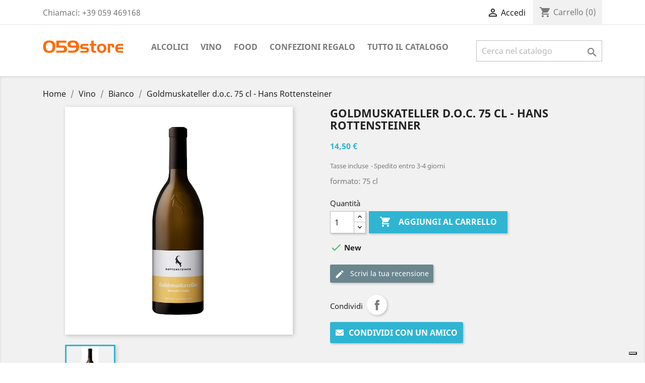

--- FILE ---
content_type: text/html; charset=utf-8
request_url: https://www.059store.com/bianco/1937-goldmuskateller-doc-75-cl-hans-rottensteiner-8028393077517.html
body_size: 24655
content:
<!doctype html>
<html lang="it">

  <head>
    
      
  <meta charset="utf-8">


  <meta http-equiv="x-ua-compatible" content="ie=edge">



  <link rel="canonical" href="https://www.059store.com/bianco/1937-goldmuskateller-doc-75-cl-hans-rottensteiner-8028393077517.html">

  <title>Goldmuskateller d.o.c. 75 cl - Hans Rottensteiner</title>
  <meta name="description" content="Goldmuskateller d.o.c. 75 cl - Hans Rottensteiner">
  <meta name="keywords" content="">
      
                  <link rel="alternate" href="https://www.059store.com/bianco/1937-goldmuskateller-doc-75-cl-hans-rottensteiner-8028393077517.html" hreflang="it">
        



  <meta name="viewport" content="width=device-width, initial-scale=1">



  <link rel="icon" type="image/vnd.microsoft.icon" href="/img/favicon.ico?1594214576">
  <link rel="shortcut icon" type="image/x-icon" href="/img/favicon.ico?1594214576">



    <link rel="stylesheet" href="/modules/ps_checkout/views/css/payments.css?version=4.4.1" type="text/css" media="all">
  <link rel="stylesheet" href="https://www.059store.com/themes/classic/assets/cache/theme-f858a8126.css" type="text/css" media="all">




  

  <script type="text/javascript">
        var prestashop = {"cart":{"products":[],"totals":{"total":{"type":"total","label":"Totale","amount":0,"value":"0,00\u00a0\u20ac"},"total_including_tax":{"type":"total","label":"Totale (IVA incl.)","amount":0,"value":"0,00\u00a0\u20ac"},"total_excluding_tax":{"type":"total","label":"Totale (IVA escl.)","amount":0,"value":"0,00\u00a0\u20ac"}},"subtotals":{"products":{"type":"products","label":"Totale parziale","amount":0,"value":"0,00\u00a0\u20ac"},"discounts":null,"shipping":{"type":"shipping","label":"Spedizione","amount":0,"value":"Gratis"},"tax":null},"products_count":0,"summary_string":"0 articoli","vouchers":{"allowed":1,"added":[]},"discounts":[],"minimalPurchase":0,"minimalPurchaseRequired":""},"currency":{"name":"Euro","iso_code":"EUR","iso_code_num":"978","sign":"\u20ac"},"customer":{"lastname":null,"firstname":null,"email":null,"birthday":null,"newsletter":null,"newsletter_date_add":null,"optin":null,"website":null,"company":null,"siret":null,"ape":null,"is_logged":false,"gender":{"type":null,"name":null},"addresses":[]},"language":{"name":"Italiano (Italian)","iso_code":"it","locale":"it-IT","language_code":"it","is_rtl":"0","date_format_lite":"d\/m\/Y","date_format_full":"d\/m\/Y H:i:s","id":1},"page":{"title":"","canonical":null,"meta":{"title":"Goldmuskateller d.o.c. 75 cl - Hans Rottensteiner","description":"Goldmuskateller d.o.c. 75 cl - Hans Rottensteiner","keywords":"","robots":"index"},"page_name":"product","body_classes":{"lang-it":true,"lang-rtl":false,"country-IT":true,"currency-EUR":true,"layout-full-width":true,"page-product":true,"tax-display-enabled":true,"product-id-1937":true,"product-Goldmuskateller d.o.c. 75 cl - Hans Rottensteiner":true,"product-id-category-19":true,"product-id-manufacturer-0":true,"product-id-supplier-0":true,"product-available-for-order":true},"admin_notifications":[]},"shop":{"name":"059Store","logo":"\/img\/059store-logo-1594214233.jpg","stores_icon":"\/img\/logo_stores.png","favicon":"\/img\/favicon.ico"},"urls":{"base_url":"https:\/\/www.059store.com\/","current_url":"https:\/\/www.059store.com\/bianco\/1937-goldmuskateller-doc-75-cl-hans-rottensteiner-8028393077517.html","shop_domain_url":"https:\/\/www.059store.com","img_ps_url":"https:\/\/www.059store.com\/img\/","img_cat_url":"https:\/\/www.059store.com\/img\/c\/","img_lang_url":"https:\/\/www.059store.com\/img\/l\/","img_prod_url":"https:\/\/www.059store.com\/img\/p\/","img_manu_url":"https:\/\/www.059store.com\/img\/m\/","img_sup_url":"https:\/\/www.059store.com\/img\/su\/","img_ship_url":"https:\/\/www.059store.com\/img\/s\/","img_store_url":"https:\/\/www.059store.com\/img\/st\/","img_col_url":"https:\/\/www.059store.com\/img\/co\/","img_url":"https:\/\/www.059store.com\/themes\/classic\/assets\/img\/","css_url":"https:\/\/www.059store.com\/themes\/classic\/assets\/css\/","js_url":"https:\/\/www.059store.com\/themes\/classic\/assets\/js\/","pic_url":"https:\/\/www.059store.com\/upload\/","pages":{"address":"https:\/\/www.059store.com\/indirizzo","addresses":"https:\/\/www.059store.com\/indirizzi","authentication":"https:\/\/www.059store.com\/login","cart":"https:\/\/www.059store.com\/carrello","category":"https:\/\/www.059store.com\/index.php?controller=category","cms":"https:\/\/www.059store.com\/index.php?controller=cms","contact":"https:\/\/www.059store.com\/contattaci","discount":"https:\/\/www.059store.com\/buoni-sconto","guest_tracking":"https:\/\/www.059store.com\/tracciatura-ospite","history":"https:\/\/www.059store.com\/cronologia-ordini","identity":"https:\/\/www.059store.com\/dati-personali","index":"https:\/\/www.059store.com\/","my_account":"https:\/\/www.059store.com\/account","order_confirmation":"https:\/\/www.059store.com\/conferma-ordine","order_detail":"https:\/\/www.059store.com\/index.php?controller=order-detail","order_follow":"https:\/\/www.059store.com\/segui-ordine","order":"https:\/\/www.059store.com\/ordine","order_return":"https:\/\/www.059store.com\/index.php?controller=order-return","order_slip":"https:\/\/www.059store.com\/buono-ordine","pagenotfound":"https:\/\/www.059store.com\/pagina-non-trovata","password":"https:\/\/www.059store.com\/recupero-password","pdf_invoice":"https:\/\/www.059store.com\/index.php?controller=pdf-invoice","pdf_order_return":"https:\/\/www.059store.com\/index.php?controller=pdf-order-return","pdf_order_slip":"https:\/\/www.059store.com\/index.php?controller=pdf-order-slip","prices_drop":"https:\/\/www.059store.com\/offerte","product":"https:\/\/www.059store.com\/index.php?controller=product","search":"https:\/\/www.059store.com\/ricerca","sitemap":"https:\/\/www.059store.com\/Mappa del sito","stores":"https:\/\/www.059store.com\/negozi","supplier":"https:\/\/www.059store.com\/fornitori","register":"https:\/\/www.059store.com\/login?create_account=1","order_login":"https:\/\/www.059store.com\/ordine?login=1"},"alternative_langs":{"it":"https:\/\/www.059store.com\/bianco\/1937-goldmuskateller-doc-75-cl-hans-rottensteiner-8028393077517.html"},"theme_assets":"\/themes\/classic\/assets\/","actions":{"logout":"https:\/\/www.059store.com\/?mylogout="},"no_picture_image":{"bySize":{"small_default":{"url":"https:\/\/www.059store.com\/img\/p\/it-default-small_default.jpg","width":98,"height":98},"cart_default":{"url":"https:\/\/www.059store.com\/img\/p\/it-default-cart_default.jpg","width":125,"height":125},"home_default":{"url":"https:\/\/www.059store.com\/img\/p\/it-default-home_default.jpg","width":250,"height":250},"medium_default":{"url":"https:\/\/www.059store.com\/img\/p\/it-default-medium_default.jpg","width":452,"height":452},"large_default":{"url":"https:\/\/www.059store.com\/img\/p\/it-default-large_default.jpg","width":800,"height":800}},"small":{"url":"https:\/\/www.059store.com\/img\/p\/it-default-small_default.jpg","width":98,"height":98},"medium":{"url":"https:\/\/www.059store.com\/img\/p\/it-default-home_default.jpg","width":250,"height":250},"large":{"url":"https:\/\/www.059store.com\/img\/p\/it-default-large_default.jpg","width":800,"height":800},"legend":""}},"configuration":{"display_taxes_label":true,"display_prices_tax_incl":true,"is_catalog":false,"show_prices":true,"opt_in":{"partner":true},"quantity_discount":{"type":"price","label":"Prezzo"},"voucher_enabled":1,"return_enabled":0},"field_required":[],"breadcrumb":{"links":[{"title":"Home","url":"https:\/\/www.059store.com\/"},{"title":"Vino","url":"https:\/\/www.059store.com\/11-vino"},{"title":"Bianco","url":"https:\/\/www.059store.com\/19-bianco"},{"title":"Goldmuskateller d.o.c. 75 cl - Hans Rottensteiner","url":"https:\/\/www.059store.com\/bianco\/1937-goldmuskateller-doc-75-cl-hans-rottensteiner-8028393077517.html"}],"count":4},"link":{"protocol_link":"https:\/\/","protocol_content":"https:\/\/"},"time":1768969416,"static_token":"624b8362014c636156442b5b20109ce9","token":"0bcb610d231cae6fbae4b94911057bef"};
        var ps_checkout3dsEnabled = true;
        var ps_checkoutApplePayUrl = "https:\/\/www.059store.com\/module\/ps_checkout\/applepay?token=624b8362014c636156442b5b20109ce9";
        var ps_checkoutAutoRenderDisabled = false;
        var ps_checkoutCancelUrl = "https:\/\/www.059store.com\/module\/ps_checkout\/cancel?token=624b8362014c636156442b5b20109ce9";
        var ps_checkoutCardBrands = ["MASTERCARD","VISA","AMEX"];
        var ps_checkoutCardFundingSourceImg = "\/modules\/ps_checkout\/views\/img\/payment-cards.png";
        var ps_checkoutCardLogos = {"AMEX":"\/modules\/ps_checkout\/views\/img\/amex.svg","CB_NATIONALE":"\/modules\/ps_checkout\/views\/img\/cb.svg","DINERS":"\/modules\/ps_checkout\/views\/img\/diners.svg","DISCOVER":"\/modules\/ps_checkout\/views\/img\/discover.svg","JCB":"\/modules\/ps_checkout\/views\/img\/jcb.svg","MAESTRO":"\/modules\/ps_checkout\/views\/img\/maestro.svg","MASTERCARD":"\/modules\/ps_checkout\/views\/img\/mastercard.svg","UNIONPAY":"\/modules\/ps_checkout\/views\/img\/unionpay.svg","VISA":"\/modules\/ps_checkout\/views\/img\/visa.svg"};
        var ps_checkoutCartProductCount = 0;
        var ps_checkoutCheckUrl = "https:\/\/www.059store.com\/module\/ps_checkout\/check?token=624b8362014c636156442b5b20109ce9";
        var ps_checkoutCheckoutTranslations = {"checkout.go.back.link.title":"Torna al pagamento","checkout.go.back.label":"Processo di acquisto","checkout.card.payment":"Pagamento con carta","checkout.page.heading":"Riepilogo dell\u2019ordine","checkout.cart.empty":"Il tuo carrello \u00e8 vuoto.","checkout.page.subheading.card":"Carta","checkout.page.subheading.paypal":"PayPal","checkout.payment.by.card":"Hai scelto di pagare con una carta.","checkout.payment.by.paypal":"Hai scelto di pagare con PayPal.","checkout.order.summary":"Ecco un riepilogo del tuo ordine:","checkout.order.amount.total":"L\u2019importo totale del tuo ordine ammonta a","checkout.order.included.tax":"(IVA inclusa)","checkout.order.confirm.label":"Confermare l\u2019ordine facendo clic su \u201cConfermo l\u2019ordine\u201d","paypal.hosted-fields.label.card-name":"Nome del titolare","paypal.hosted-fields.placeholder.card-name":"Nome del titolare","paypal.hosted-fields.label.card-number":"Numero carta","paypal.hosted-fields.placeholder.card-number":"Numero carta","paypal.hosted-fields.label.expiration-date":"Data di scadenza","paypal.hosted-fields.placeholder.expiration-date":"MM\/YY","paypal.hosted-fields.label.cvv":"Cod. di sicurezza","paypal.hosted-fields.placeholder.cvv":"XXX","payment-method-logos.title":"Pagamenti sicuri al 100%.","express-button.cart.separator":"o","express-button.checkout.express-checkout":"Acquisto rapido","error.paypal-sdk":"Nessuna istanza del SDK JavaScript di PayPal","error.google-pay-sdk":"Nessuna istanza del SDK JavaScript di Google Pay","error.google-pay.transaction-info":"Si \u00e8 verificato un errore durante il recupero delle informazioni sulla transazione Google Pay","error.apple-pay-sdk":"Nessuna istanza del SDK JavaScript di Apple Pay","error.apple-pay.payment-request":"Si \u00e8 verificato un errore durante il recupero della richiesta di pagamento Apple Pay","checkout.payment.others.link.label":"Altri metodi di pagamento","checkout.payment.others.confirm.button.label":"Confermo l\u2019ordine","checkout.form.error.label":"Si \u00e8 verificato un errore durante il pagamento. Riprova o contatta il team di supporto.","loader-component.label.header":"Grazie per l\u2019acquisto!","loader-component.label.body":"Si prega di attendere durante l'elaborazione del tuo pagamento","loader-component.label.body.longer":"Ci stiamo impiegando pi\u00f9 del previsto. Attendere prego\u2026","error.paypal-sdk.contingency.cancel":"Autenticazione del titolare della carta annullata. Si prega di scegliere un altro metodo di pagamento o riprovare.","error.paypal-sdk.contingency.error":"Si \u00e8 verificato un errore durante l'autenticazione del titolare della carta. Si prega di scegliere un altro metodo di pagamento o riprovare.","error.paypal-sdk.contingency.failure":"Autenticazione del titolare della carta fallita. Si prega di scegliere un altro metodo di pagamento o riprovare.","error.paypal-sdk.contingency.unknown":"L'identit\u00e0 del titolare della carta non pu\u00f2 essere verificata. Si prega di scegliere un altro metodo di pagamento o riprovare.","ok":"Ok","cancel":"Annulla","checkout.payment.token.delete.modal.header":"Eliminare questo metodo di pagamento?","checkout.payment.token.delete.modal.content":"Il seguente metodo di pagamento sar\u00e0 eliminato dal tuo account:","checkout.payment.token.delete.modal.confirm-button":"Elimina metodo di pagamento","checkout.payment.loader.processing-request":"Attendere, stiamo elaborando la tua richiesta","APPLE_PAY_MERCHANT_SESSION_VALIDATION_ERROR":"Non possiamo elaborare il tuo pagamento Apple Pay al momento. Questo potrebbe essere dovuto a un problema di verifica della configurazione del pagamento per questo sito. Riprova pi\u00f9 tardi o scegli un altro metodo di pagamento.","APPROVE_APPLE_PAY_VALIDATION_ERROR":"Abbiamo riscontrato un problema durante l\u2019elaborazione del tuo pagamento Apple Pay. Verifica i dettagli del tuo ordine e riprova o utilizza un altro metodo di pagamento."};
        var ps_checkoutCheckoutUrl = "https:\/\/www.059store.com\/ordine";
        var ps_checkoutConfirmUrl = "https:\/\/www.059store.com\/conferma-ordine";
        var ps_checkoutCreateUrl = "https:\/\/www.059store.com\/module\/ps_checkout\/create?token=624b8362014c636156442b5b20109ce9";
        var ps_checkoutCspNonce = "";
        var ps_checkoutCustomMarks = [];
        var ps_checkoutExpressCheckoutCartEnabled = true;
        var ps_checkoutExpressCheckoutOrderEnabled = false;
        var ps_checkoutExpressCheckoutProductEnabled = true;
        var ps_checkoutExpressCheckoutSelected = false;
        var ps_checkoutExpressCheckoutUrl = "https:\/\/www.059store.com\/module\/ps_checkout\/ExpressCheckout?token=624b8362014c636156442b5b20109ce9";
        var ps_checkoutFundingSource = "paypal";
        var ps_checkoutFundingSourcesSorted = ["paylater","paypal"];
        var ps_checkoutGooglePayUrl = "https:\/\/www.059store.com\/module\/ps_checkout\/googlepay?token=624b8362014c636156442b5b20109ce9";
        var ps_checkoutHostedFieldsContingencies = "SCA_ALWAYS";
        var ps_checkoutHostedFieldsEnabled = false;
        var ps_checkoutHostedFieldsSelected = false;
        var ps_checkoutIconsPath = "\/modules\/ps_checkout\/views\/img\/icons\/";
        var ps_checkoutLanguageIsoCode = "it";
        var ps_checkoutLoaderImage = "\/modules\/ps_checkout\/views\/img\/loader.svg";
        var ps_checkoutPartnerAttributionId = "PrestaShop_Cart_PSXO_PSDownload";
        var ps_checkoutPayLaterCartPageButtonEnabled = true;
        var ps_checkoutPayLaterCategoryPageBannerEnabled = false;
        var ps_checkoutPayLaterHomePageBannerEnabled = false;
        var ps_checkoutPayLaterOrderPageBannerEnabled = true;
        var ps_checkoutPayLaterOrderPageButtonEnabled = false;
        var ps_checkoutPayLaterOrderPageMessageEnabled = true;
        var ps_checkoutPayLaterProductPageBannerEnabled = false;
        var ps_checkoutPayLaterProductPageButtonEnabled = false;
        var ps_checkoutPayLaterProductPageMessageEnabled = false;
        var ps_checkoutPayPalButtonConfiguration = {"shape":"pill","label":"buynow","color":"gold"};
        var ps_checkoutPayPalEnvironment = "LIVE";
        var ps_checkoutPayPalOrderId = "";
        var ps_checkoutPayPalSdkConfig = {"clientId":"AXjYFXWyb4xJCErTUDiFkzL0Ulnn-bMm4fal4G-1nQXQ1ZQxp06fOuE7naKUXGkq2TZpYSiI9xXbs4eo","merchantId":"CPUJC844Z5XTG","currency":"EUR","intent":"capture","commit":"false","vault":"false","integrationDate":"2022-14-06","dataPartnerAttributionId":"PrestaShop_Cart_PSXO_PSDownload","dataCspNonce":"","dataEnable3ds":"true","disableFunding":"bancontact,blik,card,eps,giropay,ideal,mybank,p24","enableFunding":"paylater","components":"marks,funding-eligibility,buttons"};
        var ps_checkoutPayWithTranslations = {"paylater":"Paga a rate con PayPal Pay Later","paypal":"Paga con un conto PayPal"};
        var ps_checkoutPaymentMethodLogosTitleImg = "\/modules\/ps_checkout\/views\/img\/lock_checkout.svg";
        var ps_checkoutPaymentUrl = "https:\/\/www.059store.com\/module\/ps_checkout\/payment?token=624b8362014c636156442b5b20109ce9";
        var ps_checkoutRenderPaymentMethodLogos = true;
        var ps_checkoutValidateUrl = "https:\/\/www.059store.com\/module\/ps_checkout\/validate?token=624b8362014c636156442b5b20109ce9";
        var ps_checkoutVaultUrl = "https:\/\/www.059store.com\/module\/ps_checkout\/vault?token=624b8362014c636156442b5b20109ce9";
        var ps_checkoutVersion = "4.4.1";
        var psemailsubscription_subscription = "https:\/\/www.059store.com\/module\/ps_emailsubscription\/subscription";
        var psr_icon_color = "#ff6a00";
      </script>



  <script type="text/javascript">
var _iub = _iub || [];
_iub.csConfiguration = {"floatingPreferencesButtonDisplay":"bottom-right","perPurposeConsent":true,"siteId":2504567,"whitelabel":false,"cookiePolicyId":50034852,"lang":"it", "banner":{ "acceptButtonCaptionColor":"white","acceptButtonColor":"#0073CE","acceptButtonDisplay":true,"backgroundColor":"#000001","closeButtonRejects":true,"customizeButtonCaptionColor":"white","customizeButtonColor":"#212121","customizeButtonDisplay":true,"explicitWithdrawal":true,"listPurposes":true,"logo":"https://www.059store.com/img/059store-logo-1594214233.jpg","position":"float-top-center","rejectButtonCaptionColor":"white","rejectButtonColor":"#0073CE","rejectButtonDisplay":true,"showPurposesToggles":true,"textColor":"white" }};
</script>
<script type="text/javascript" src="//cs.iubenda.com/sync/2504567.js"></script>
<script type="text/javascript" src="//cdn.iubenda.com/cs/iubenda_cs.js" charset="UTF-8" async></script>
			<script type='text/javascript'>
				var iCallback = function(){};

				if('callback' in _iub.csConfiguration) {
					if('onConsentGiven' in _iub.csConfiguration.callback) iCallback = _iub.csConfiguration.callback.onConsentGiven;

					_iub.csConfiguration.callback.onConsentGiven = function() {
						iCallback();

						jQuery('noscript._no_script_iub').each(function (a, b) { var el = jQuery(b); el.after(el.html()); });
					};
				};
			</script><style>
    #sptf-open-popup, .sptf-form-control.sptf-submit {
                    background: #2fb5d2;
                            color: #ffffff;
            }
    #sptf-open-popup {
            border-radius: 3px;
        }
    #sptf-open-popup:hover, .sptf-form-control.sptf-submit:hover {
                    background: #2592a9;
                            color: #ffffff;
            }
</style>



    
  <meta property="og:type" content="product">
  <meta property="og:url" content="https://www.059store.com/bianco/1937-goldmuskateller-doc-75-cl-hans-rottensteiner-8028393077517.html">
  <meta property="og:title" content="Goldmuskateller d.o.c. 75 cl - Hans Rottensteiner">
  <meta property="og:site_name" content="059Store">
  <meta property="og:description" content="Goldmuskateller d.o.c. 75 cl - Hans Rottensteiner">
  <meta property="og:image" content="https://www.059store.com/6769-large_default/goldmuskateller-doc-75-cl-hans-rottensteiner.jpg">
  <meta property="product:gtin" content="8028393077517">
  <meta property="product:mpn" content="8028393077517">
      <meta property="product:pretax_price:amount" content="11.885246">
    <meta property="product:pretax_price:currency" content="EUR">
    <meta property="product:price:amount" content="14.5">
    <meta property="product:price:currency" content="EUR">
      <meta property="product:weight:value" content="1.700000">
  <meta property="product:weight:units" content="kg">
  
  </head>

  <body id="product" class="lang-it country-it currency-eur layout-full-width page-product tax-display-enabled product-id-1937 product-goldmuskateller-d-o-c-75-cl-hans-rottensteiner product-id-category-19 product-id-manufacturer-0 product-id-supplier-0 product-available-for-order">

    
      
    

    <main>
      
              

      <header id="header">
        
          
  <div class="header-banner">
    
  </div>



  <nav class="header-nav">
    <div class="container">
      <div class="row">
        <div class="hidden-sm-down">
          <div class="col-md-5 col-xs-12">
            <div id="_desktop_contact_link">
  <div id="contact-link">
                Chiamaci: <span>+39 059 469168</span>
      </div>
</div>

          </div>
          <div class="col-md-7 right-nav">
              <div id="_desktop_user_info">
  <div class="user-info">
          <a
        href="https://www.059store.com/account"
        title="Accedi al tuo account cliente"
        rel="nofollow"
      >
        <i class="material-icons">&#xE7FF;</i>
        <span class="hidden-sm-down">Accedi</span>
      </a>
      </div>
</div>
<div id="_desktop_cart">
  <div class="blockcart cart-preview inactive" data-refresh-url="//www.059store.com/module/ps_shoppingcart/ajax">
    <div class="header">
              <i class="material-icons shopping-cart">shopping_cart</i>
        <span class="hidden-sm-down">Carrello</span>
        <span class="cart-products-count">(0)</span>
          </div>
  </div>
</div>

          </div>
        </div>
        <div class="hidden-md-up text-sm-center mobile">
          <div class="float-xs-left" id="menu-icon">
            <i class="material-icons d-inline">&#xE5D2;</i>
          </div>
          <div class="float-xs-right" id="_mobile_cart"></div>
          <div class="float-xs-right" id="_mobile_user_info"></div>
          <div class="top-logo" id="_mobile_logo"></div>
          <div class="clearfix"></div>
        </div>
      </div>
    </div>
  </nav>



  <div class="header-top">
    <div class="container">
       <div class="row">
        <div class="col-md-2 hidden-sm-down" id="_desktop_logo">
                            <a href="https://www.059store.com/">
                  <img class="logo img-responsive" src="/img/059store-logo-1594214233.jpg" alt="059Store">
                </a>
                    </div>
        <div class="col-md-10 col-sm-12 position-static">
          

<div class="menu js-top-menu position-static hidden-sm-down" id="_desktop_top_menu">
    
          <ul class="top-menu" id="top-menu" data-depth="0">
                    <li class="category" id="category-12">
                          <a
                class="dropdown-item"
                href="https://www.059store.com/12-alcolici" data-depth="0"
                              >
                                                                      <span class="float-xs-right hidden-md-up">
                    <span data-target="#top_sub_menu_62108" data-toggle="collapse" class="navbar-toggler collapse-icons">
                      <i class="material-icons add">&#xE313;</i>
                      <i class="material-icons remove">&#xE316;</i>
                    </span>
                  </span>
                                Alcolici
              </a>
                            <div  class="popover sub-menu js-sub-menu collapse" id="top_sub_menu_62108">
                
          <ul class="top-menu"  data-depth="1">
                    <li class="category" id="category-37">
                          <a
                class="dropdown-item dropdown-submenu"
                href="https://www.059store.com/37-distillati" data-depth="1"
                              >
                                                                      <span class="float-xs-right hidden-md-up">
                    <span data-target="#top_sub_menu_48299" data-toggle="collapse" class="navbar-toggler collapse-icons">
                      <i class="material-icons add">&#xE313;</i>
                      <i class="material-icons remove">&#xE316;</i>
                    </span>
                  </span>
                                Distillati
              </a>
                            <div  class="collapse" id="top_sub_menu_48299">
                
          <ul class="top-menu"  data-depth="2">
                    <li class="category" id="category-38">
                          <a
                class="dropdown-item"
                href="https://www.059store.com/38-assenzio" data-depth="2"
                              >
                                Assenzio
              </a>
                          </li>
                    <li class="category" id="category-39">
                          <a
                class="dropdown-item"
                href="https://www.059store.com/39-cachaca" data-depth="2"
                              >
                                Cachaca
              </a>
                          </li>
                    <li class="category" id="category-40">
                          <a
                class="dropdown-item"
                href="https://www.059store.com/40-cognac-bas-armagnac-brandy-e-calvados" data-depth="2"
                              >
                                Cognac, Bas armagnac, Brandy e Calvados
              </a>
                          </li>
                    <li class="category" id="category-41">
                          <a
                class="dropdown-item"
                href="https://www.059store.com/41-gin" data-depth="2"
                              >
                                Gin
              </a>
                          </li>
                    <li class="category" id="category-42">
                          <a
                class="dropdown-item"
                href="https://www.059store.com/42-grappa-e-liquori-a-base-di-grappa" data-depth="2"
                              >
                                                                      <span class="float-xs-right hidden-md-up">
                    <span data-target="#top_sub_menu_4782" data-toggle="collapse" class="navbar-toggler collapse-icons">
                      <i class="material-icons add">&#xE313;</i>
                      <i class="material-icons remove">&#xE316;</i>
                    </span>
                  </span>
                                Grappa e Liquori a base di Grappa
              </a>
                            <div  class="collapse" id="top_sub_menu_4782">
                
          <ul class="top-menu"  data-depth="3">
                    <li class="category" id="category-43">
                          <a
                class="dropdown-item"
                href="https://www.059store.com/43-grappa-bianca" data-depth="3"
                              >
                                Grappa Bianca
              </a>
                          </li>
                    <li class="category" id="category-44">
                          <a
                class="dropdown-item"
                href="https://www.059store.com/44-grappa-invecchiata" data-depth="3"
                              >
                                Grappa Invecchiata
              </a>
                          </li>
                    <li class="category" id="category-45">
                          <a
                class="dropdown-item"
                href="https://www.059store.com/45-liquori-a-base-di-grappa-con-frutta-o-erbe-aromatiche" data-depth="3"
                              >
                                Liquori a base di grappa con frutta o erbe aromatiche
              </a>
                          </li>
              </ul>
    
              </div>
                          </li>
                    <li class="category" id="category-46">
                          <a
                class="dropdown-item"
                href="https://www.059store.com/46-rum" data-depth="2"
                              >
                                Rum
              </a>
                          </li>
                    <li class="category" id="category-47">
                          <a
                class="dropdown-item"
                href="https://www.059store.com/47-tequila-mezcal-e-sotol" data-depth="2"
                              >
                                Tequila, Mezcal e Sotol
              </a>
                          </li>
                    <li class="category" id="category-48">
                          <a
                class="dropdown-item"
                href="https://www.059store.com/48-vodka" data-depth="2"
                              >
                                Vodka
              </a>
                          </li>
                    <li class="category" id="category-49">
                          <a
                class="dropdown-item"
                href="https://www.059store.com/49-whisky-e-burbon" data-depth="2"
                              >
                                Whisky e Burbon
              </a>
                          </li>
                    <li class="category" id="category-50">
                          <a
                class="dropdown-item"
                href="https://www.059store.com/50-zuccherini-spiritosi" data-depth="2"
                              >
                                Zuccherini Spiritosi
              </a>
                          </li>
              </ul>
    
              </div>
                          </li>
                    <li class="category" id="category-51">
                          <a
                class="dropdown-item dropdown-submenu"
                href="https://www.059store.com/51-liquori" data-depth="1"
                              >
                                                                      <span class="float-xs-right hidden-md-up">
                    <span data-target="#top_sub_menu_1240" data-toggle="collapse" class="navbar-toggler collapse-icons">
                      <i class="material-icons add">&#xE313;</i>
                      <i class="material-icons remove">&#xE316;</i>
                    </span>
                  </span>
                                Liquori
              </a>
                            <div  class="collapse" id="top_sub_menu_1240">
                
          <ul class="top-menu"  data-depth="2">
                    <li class="category" id="category-52">
                          <a
                class="dropdown-item"
                href="https://www.059store.com/52-amari" data-depth="2"
                              >
                                Amari
              </a>
                          </li>
                    <li class="category" id="category-53">
                          <a
                class="dropdown-item"
                href="https://www.059store.com/53-liquori-cremosi" data-depth="2"
                              >
                                Liquori Cremosi
              </a>
                          </li>
                    <li class="category" id="category-54">
                          <a
                class="dropdown-item"
                href="https://www.059store.com/54-liquori-vari" data-depth="2"
                              >
                                Liquori Vari
              </a>
                          </li>
                    <li class="category" id="category-55">
                          <a
                class="dropdown-item"
                href="https://www.059store.com/55-nocino" data-depth="2"
                              >
                                Nocino
              </a>
                          </li>
                    <li class="category" id="category-56">
                          <a
                class="dropdown-item"
                href="https://www.059store.com/56-sambuca" data-depth="2"
                              >
                                Sambuca
              </a>
                          </li>
              </ul>
    
              </div>
                          </li>
                    <li class="category" id="category-34">
                          <a
                class="dropdown-item dropdown-submenu"
                href="https://www.059store.com/34-aperitivi" data-depth="1"
                              >
                                Aperitivi
              </a>
                          </li>
                    <li class="category" id="category-35">
                          <a
                class="dropdown-item dropdown-submenu"
                href="https://www.059store.com/35-vermouth" data-depth="1"
                              >
                                Vermouth
              </a>
                          </li>
                    <li class="category" id="category-36">
                          <a
                class="dropdown-item dropdown-submenu"
                href="https://www.059store.com/36-sake" data-depth="1"
                              >
                                Sake
              </a>
                          </li>
              </ul>
    
              </div>
                          </li>
                    <li class="category" id="category-11">
                          <a
                class="dropdown-item"
                href="https://www.059store.com/11-vino" data-depth="0"
                              >
                                                                      <span class="float-xs-right hidden-md-up">
                    <span data-target="#top_sub_menu_72828" data-toggle="collapse" class="navbar-toggler collapse-icons">
                      <i class="material-icons add">&#xE313;</i>
                      <i class="material-icons remove">&#xE316;</i>
                    </span>
                  </span>
                                Vino
              </a>
                            <div  class="popover sub-menu js-sub-menu collapse" id="top_sub_menu_72828">
                
          <ul class="top-menu"  data-depth="1">
                    <li class="category" id="category-21">
                          <a
                class="dropdown-item dropdown-submenu"
                href="https://www.059store.com/21-spumante" data-depth="1"
                              >
                                                                      <span class="float-xs-right hidden-md-up">
                    <span data-target="#top_sub_menu_72118" data-toggle="collapse" class="navbar-toggler collapse-icons">
                      <i class="material-icons add">&#xE313;</i>
                      <i class="material-icons remove">&#xE316;</i>
                    </span>
                  </span>
                                Spumante
              </a>
                            <div  class="collapse" id="top_sub_menu_72118">
                
          <ul class="top-menu"  data-depth="2">
                    <li class="category" id="category-26">
                          <a
                class="dropdown-item"
                href="https://www.059store.com/26-bianco" data-depth="2"
                              >
                                Bianco
              </a>
                          </li>
                    <li class="category" id="category-27">
                          <a
                class="dropdown-item"
                href="https://www.059store.com/27-rose" data-depth="2"
                              >
                                Rosè
              </a>
                          </li>
                    <li class="category" id="category-28">
                          <a
                class="dropdown-item"
                href="https://www.059store.com/28-millesimato" data-depth="2"
                              >
                                Millesimato
              </a>
                          </li>
                    <li class="category" id="category-29">
                          <a
                class="dropdown-item"
                href="https://www.059store.com/29-franciacorta" data-depth="2"
                              >
                                Franciacorta
              </a>
                          </li>
              </ul>
    
              </div>
                          </li>
                    <li class="category" id="category-25">
                          <a
                class="dropdown-item dropdown-submenu"
                href="https://www.059store.com/25-champagne" data-depth="1"
                              >
                                Champagne
              </a>
                          </li>
                    <li class="category" id="category-19">
                          <a
                class="dropdown-item dropdown-submenu"
                href="https://www.059store.com/19-bianco" data-depth="1"
                              >
                                Bianco
              </a>
                          </li>
                    <li class="category" id="category-20">
                          <a
                class="dropdown-item dropdown-submenu"
                href="https://www.059store.com/20-rosato" data-depth="1"
                              >
                                Rosato
              </a>
                          </li>
                    <li class="category" id="category-16">
                          <a
                class="dropdown-item dropdown-submenu"
                href="https://www.059store.com/16-rosso" data-depth="1"
                              >
                                Rosso
              </a>
                          </li>
                    <li class="category" id="category-22">
                          <a
                class="dropdown-item dropdown-submenu"
                href="https://www.059store.com/22-vini-liquorosi-eo-dolci" data-depth="1"
                              >
                                Vini liquorosi e/o dolci
              </a>
                          </li>
                    <li class="category" id="category-32">
                          <a
                class="dropdown-item dropdown-submenu"
                href="https://www.059store.com/32-lambrusco" data-depth="1"
                              >
                                Lambrusco
              </a>
                          </li>
                    <li class="category" id="category-30">
                          <a
                class="dropdown-item dropdown-submenu"
                href="https://www.059store.com/30-biodinamico-biologico-o-vegano" data-depth="1"
                              >
                                Biodinamico, Biologico o Vegano
              </a>
                          </li>
                    <li class="category" id="category-24">
                          <a
                class="dropdown-item dropdown-submenu"
                href="https://www.059store.com/24-formati-speciali" data-depth="1"
                              >
                                Formati Speciali
              </a>
                          </li>
                    <li class="category" id="category-33">
                          <a
                class="dropdown-item dropdown-submenu"
                href="https://www.059store.com/33-vini-estremi-o-vitigni-recuperati" data-depth="1"
                              >
                                Vini Estremi o Vitigni Recuperati
              </a>
                          </li>
                    <li class="category" id="category-80">
                          <a
                class="dropdown-item dropdown-submenu"
                href="https://www.059store.com/80-ice-wine" data-depth="1"
                              >
                                Ice wine
              </a>
                          </li>
                    <li class="category" id="category-89">
                          <a
                class="dropdown-item dropdown-submenu"
                href="https://www.059store.com/89-orange-wine" data-depth="1"
                              >
                                Orange wine
              </a>
                          </li>
              </ul>
    
              </div>
                          </li>
                    <li class="category" id="category-10">
                          <a
                class="dropdown-item"
                href="https://www.059store.com/10-food" data-depth="0"
                              >
                                                                      <span class="float-xs-right hidden-md-up">
                    <span data-target="#top_sub_menu_22864" data-toggle="collapse" class="navbar-toggler collapse-icons">
                      <i class="material-icons add">&#xE313;</i>
                      <i class="material-icons remove">&#xE316;</i>
                    </span>
                  </span>
                                Food
              </a>
                            <div  class="popover sub-menu js-sub-menu collapse" id="top_sub_menu_22864">
                
          <ul class="top-menu"  data-depth="1">
                    <li class="category" id="category-66">
                          <a
                class="dropdown-item dropdown-submenu"
                href="https://www.059store.com/66-aceto-balsamico-e-condimenti-balsamici" data-depth="1"
                              >
                                Aceto Balsamico e Condimenti Balsamici
              </a>
                          </li>
                    <li class="category" id="category-76">
                          <a
                class="dropdown-item dropdown-submenu"
                href="https://www.059store.com/76-baba-e-frutta-sotto-spirito" data-depth="1"
                              >
                                Babà e Frutta Sotto Spirito
              </a>
                          </li>
                    <li class="category" id="category-67">
                          <a
                class="dropdown-item dropdown-submenu"
                href="https://www.059store.com/67-caffe-te-e-tisane" data-depth="1"
                              >
                                Caffè, Tè e Tisane
              </a>
                          </li>
                    <li class="category" id="category-78">
                          <a
                class="dropdown-item dropdown-submenu"
                href="https://www.059store.com/78-cioccolato" data-depth="1"
                              >
                                Cioccolato
              </a>
                          </li>
                    <li class="category" id="category-68">
                          <a
                class="dropdown-item dropdown-submenu"
                href="https://www.059store.com/68-cotechini-zamponi-e-salumi" data-depth="1"
                              >
                                Cotechini, Zamponi e Salumi
              </a>
                          </li>
                    <li class="category" id="category-69">
                          <a
                class="dropdown-item dropdown-submenu"
                href="https://www.059store.com/69-farine-pasta-e-prodotti-da-forno-" data-depth="1"
                              >
                                Farine, Pasta e prodotti da forno
              </a>
                          </li>
                    <li class="category" id="category-70">
                          <a
                class="dropdown-item dropdown-submenu"
                href="https://www.059store.com/70-formaggi" data-depth="1"
                              >
                                Formaggi
              </a>
                          </li>
                    <li class="category" id="category-71">
                          <a
                class="dropdown-item dropdown-submenu"
                href="https://www.059store.com/71-miele" data-depth="1"
                              >
                                Miele
              </a>
                          </li>
                    <li class="category" id="category-72">
                          <a
                class="dropdown-item dropdown-submenu"
                href="https://www.059store.com/72-olio-e-oli-aromatizzati" data-depth="1"
                              >
                                Olio e Oli Aromatizzati
              </a>
                          </li>
                    <li class="category" id="category-73">
                          <a
                class="dropdown-item dropdown-submenu"
                href="https://www.059store.com/73-pasticceria-e-prodotti-da-forno" data-depth="1"
                              >
                                                                      <span class="float-xs-right hidden-md-up">
                    <span data-target="#top_sub_menu_49113" data-toggle="collapse" class="navbar-toggler collapse-icons">
                      <i class="material-icons add">&#xE313;</i>
                      <i class="material-icons remove">&#xE316;</i>
                    </span>
                  </span>
                                Pasticceria e prodotti da forno
              </a>
                            <div  class="collapse" id="top_sub_menu_49113">
                
          <ul class="top-menu"  data-depth="2">
                    <li class="category" id="category-90">
                          <a
                class="dropdown-item"
                href="https://www.059store.com/90-topping" data-depth="2"
                              >
                                Topping
              </a>
                          </li>
              </ul>
    
              </div>
                          </li>
                    <li class="category" id="category-74">
                          <a
                class="dropdown-item dropdown-submenu"
                href="https://www.059store.com/74-pate-pesto-salse-confettura-e-mostarde" data-depth="1"
                              >
                                Patè, Pesto, Salse, Confettura e Mostarde
              </a>
                          </li>
                    <li class="category" id="category-75">
                          <a
                class="dropdown-item dropdown-submenu"
                href="https://www.059store.com/75-salamoia-sotto-sale-sott-aceto-e-sott-olio" data-depth="1"
                              >
                                Salamoia, Sotto Sale, Sott&#039;Aceto e Sott&#039;Olio
              </a>
                          </li>
                    <li class="category" id="category-63">
                          <a
                class="dropdown-item dropdown-submenu"
                href="https://www.059store.com/63-sale-e-spezie" data-depth="1"
                              >
                                Sale e Spezie
              </a>
                          </li>
                    <li class="category" id="category-77">
                          <a
                class="dropdown-item dropdown-submenu"
                href="https://www.059store.com/77-tartufi-e-funghi" data-depth="1"
                              >
                                Tartufi e Funghi
              </a>
                          </li>
                    <li class="category" id="category-64">
                          <a
                class="dropdown-item dropdown-submenu"
                href="https://www.059store.com/64-zucchero-e-derivati" data-depth="1"
                              >
                                Zucchero e Derivati
              </a>
                          </li>
              </ul>
    
              </div>
                          </li>
                    <li class="category" id="category-62">
                          <a
                class="dropdown-item"
                href="https://www.059store.com/62-confezioni-regalo" data-depth="0"
                              >
                                Confezioni Regalo
              </a>
                          </li>
                    <li class="link" id="lnk-tutto-il-catalogo">
                          <a
                class="dropdown-item"
                href="http://www.059store.com/2-home" data-depth="0"
                              >
                                Tutto il catalogo
              </a>
                          </li>
              </ul>
    
    <div class="clearfix"></div>
</div>
<!-- Block search module TOP -->
<div id="search_widget" class="search-widget" data-search-controller-url="//www.059store.com/ricerca">
	<form method="get" action="//www.059store.com/ricerca">
		<input type="hidden" name="controller" value="search">
		<input type="text" name="s" value="" placeholder="Cerca nel catalogo" aria-label="Cerca">
		<button type="submit">
			<i class="material-icons search">&#xE8B6;</i>
      <span class="hidden-xl-down">Cerca</span>
		</button>
	</form>
</div>
<!-- /Block search module TOP -->

          <div class="clearfix"></div>
        </div>
      </div>
      <div id="mobile_top_menu_wrapper" class="row hidden-md-up" style="display:none;">
        <div class="js-top-menu mobile" id="_mobile_top_menu"></div>
        <div class="js-top-menu-bottom">
          <div id="_mobile_currency_selector"></div>
          <div id="_mobile_language_selector"></div>
          <div id="_mobile_contact_link"></div>
        </div>
      </div>
    </div>
  </div>
  

        
      </header>

      
        
<aside id="notifications">
  <div class="container">
    
    
    
      </div>
</aside>
      

      <section id="wrapper">
        
        <div class="container">
          
             

<nav data-depth="4" class="breadcrumb hidden-sm-down">
  <ol itemscope itemtype="http://schema.org/BreadcrumbList">
    
              
          <li itemprop="itemListElement" itemscope itemtype="http://schema.org/ListItem">
            <a itemprop="item" href="https://www.059store.com/">
              <span itemprop="name">Home</span>
            </a>
            <meta itemprop="position" content="1">
          </li>
        
              
          <li itemprop="itemListElement" itemscope itemtype="http://schema.org/ListItem">
            <a itemprop="item" href="https://www.059store.com/11-vino">
              <span itemprop="name">Vino</span>
            </a>
            <meta itemprop="position" content="2">
          </li>
        
              
          <li itemprop="itemListElement" itemscope itemtype="http://schema.org/ListItem">
            <a itemprop="item" href="https://www.059store.com/19-bianco">
              <span itemprop="name">Bianco</span>
            </a>
            <meta itemprop="position" content="3">
          </li>
        
              
          <li itemprop="itemListElement" itemscope itemtype="http://schema.org/ListItem">
            <a itemprop="item" href="https://www.059store.com/bianco/1937-goldmuskateller-doc-75-cl-hans-rottensteiner-8028393077517.html">
              <span itemprop="name">Goldmuskateller d.o.c. 75 cl - Hans Rottensteiner</span>
            </a>
            <meta itemprop="position" content="4">
          </li>
        
          
  </ol>
</nav>

          

          

          
  <div id="content-wrapper">
    
    

  <section id="main" itemscope itemtype="https://schema.org/Product">
    <meta itemprop="url" content="https://www.059store.com/bianco/1937-goldmuskateller-doc-75-cl-hans-rottensteiner-8028393077517.html">

    <div class="row">
      <div class="col-md-6">
        
          <section class="page-content" id="content">
            
              <!-- @todo: use include file='catalog/_partials/product-flags.tpl'} -->
              
                <ul class="product-flags">
                                  </ul>
              

              
                <div class="images-container">
  
    <div class="product-cover">
              <img class="js-qv-product-cover" src="https://www.059store.com/6769-large_default/goldmuskateller-doc-75-cl-hans-rottensteiner.jpg" alt="Goldmuskateller d.o.c. 75 cl - Hans Rottensteiner" title="Goldmuskateller d.o.c. 75 cl - Hans Rottensteiner" style="width:100%;" itemprop="image">
        <div class="layer hidden-sm-down" data-toggle="modal" data-target="#product-modal">
          <i class="material-icons zoom-in">&#xE8FF;</i>
        </div>
          </div>
  

  
    <div class="js-qv-mask mask">
      <ul class="product-images js-qv-product-images">
                  <li class="thumb-container">
            <img
              class="thumb js-thumb  selected "
              data-image-medium-src="https://www.059store.com/6769-medium_default/goldmuskateller-doc-75-cl-hans-rottensteiner.jpg"
              data-image-large-src="https://www.059store.com/6769-large_default/goldmuskateller-doc-75-cl-hans-rottensteiner.jpg"
              src="https://www.059store.com/6769-home_default/goldmuskateller-doc-75-cl-hans-rottensteiner.jpg"
              alt="Goldmuskateller d.o.c. 75 cl - Hans Rottensteiner"
              title="Goldmuskateller d.o.c. 75 cl - Hans Rottensteiner"
              width="100"
              itemprop="image"
            >
          </li>
              </ul>
    </div>
  
</div>

              
              <div class="scroll-box-arrows">
                <i class="material-icons left">&#xE314;</i>
                <i class="material-icons right">&#xE315;</i>
              </div>

            
          </section>
        
        </div>
        <div class="col-md-6">
          
            
              <h1 class="h1" itemprop="name">Goldmuskateller d.o.c. 75 cl - Hans Rottensteiner</h1>
            
          
          
              <div class="product-prices">
    
          

    
      <div
        class="product-price h5 "
        itemprop="offers"
        itemscope
        itemtype="https://schema.org/Offer"
      >
        <link itemprop="availability" href="https://schema.org/InStock"/>

        <meta itemprop="priceCurrency" content="EUR" />
        <meta itemprop="priceValidUntil" content="2027-01-21" />

        
        
        <link itemprop="url" content="https://www.059store.com/bianco/1937-goldmuskateller-doc-75-cl-hans-rottensteiner-8028393077517.html" />
        
        
        
        <div class="current-price">
          <span itemprop="price" content="14.5">14,50 €</span>

                  </div>

        
                  
      </div>
          <div itemprop="aggregateRating" itemscope itemtype="http://schema.org/AggregateRating" style="display:none">
    <span itemprop="ratingValue">5</span> 
    <span itemprop="ratingCount">1</span>                                                      
    </div>
    <meta itemprop="brand" content="059Store"> 
    <meta itemprop="image" content="https://www.059store.com/6769-home_default/goldmuskateller-doc-75-cl-hans-rottensteiner.jpg">     
    <meta itemprop="sku" content="1937" /> 
    <meta itemprop="mpn" content="VIAAROTMS" /> 
    
    <div itemprop="review" itemscope itemtype="http://schema.org/Review" style="display:none">
      <span itemprop="author" itemscope itemtype="https://schema.org/Person">
        <span itemprop="name" content="059store"></span>
      </span>
      <meta itemprop="datePublished" content="2026-01-21">
      <div itemprop="reviewRating" itemscope itemtype="http://schema.org/Rating">
        <meta itemprop="worstRating" content="1"/>
         <span itemprop="ratingValue">5</span>/
         <span itemprop="bestRating">5</span>
      </div>
      <span itemprop="description"></span>
    </div>
     
    

    
          

    
          

    
          

    

    <div class="tax-shipping-delivery-label">
              Tasse incluse
            
      
                        <span class="delivery-information">Spedito entro 3-4 giorni</span>
                  </div>
  </div>
          

          <div class="product-information">
            
              <div id="product-description-short-1937" itemprop="description"><p>formato: 75 cl</p></div>
            

            
            <div class="product-actions">
              
                <form action="https://www.059store.com/carrello" method="post" id="add-to-cart-or-refresh">
                  <input type="hidden" name="token" value="624b8362014c636156442b5b20109ce9">
                  <input type="hidden" name="id_product" value="1937" id="product_page_product_id">
                  <input type="hidden" name="id_customization" value="0" id="product_customization_id">

                  
                    <div class="product-variants">
  </div>
                  

                  
                                      

                  
                    <section class="product-discounts">
  </section>
                  

                  
                    <div class="product-add-to-cart">
      <span class="control-label">Quantità</span>

    
      <div class="product-quantity clearfix">
        <div class="qty">
          <input
            type="number"
            name="qty"
            id="quantity_wanted"
            value="1"
            class="input-group"
            min="1"
            aria-label="Quantità"
          >
        </div>

        <div class="add">
          <button
            class="btn btn-primary add-to-cart"
            data-button-action="add-to-cart"
            type="submit"
                      >
            <i class="material-icons shopping-cart">&#xE547;</i>
            Aggiungi al carrello
          </button>
        </div>

        
      </div>
    

    
      <span id="product-availability">
                              <i class="material-icons rtl-no-flip product-available">&#xE5CA;</i>
                    New
              </span>
    

    
      <p class="product-minimal-quantity">
              </p>
    
  </div>
                  

                  
                    <div class="product-additional-info">
  <div class="product-comments-additional-info">
            <button class="btn btn-comment post-product-comment">
        <i class="material-icons edit" data-icon="edit"></i>
        Scrivi la tua recensione
      </button>
      </div>


      <div class="social-sharing">
      <span>Condividi</span>
      <ul>
                  <li class="facebook icon-gray"><a href="https://www.facebook.com/sharer.php?u=https%3A%2F%2Fwww.059store.com%2Fbianco%2F1937-goldmuskateller-doc-75-cl-hans-rottensteiner-8028393077517.html" class="text-hide" title="Condividi" target="_blank">Condividi</a></li>
              </ul>
    </div>
  
<script>
    var submitLink = "https://www.059store.com/module/ph_sendproduct_tofriend/submit";
    var productId = 1937;
</script>
<div id="ets-sptf-form" class="ets-sptf-wrapper">
    <div class="sptf-product-page">
        <div class="col-xs-12 mb-1 sptf-email-input" style="display: flex">
            <input class="sptf-non-modal-input" name="email" type="email" placeholder="Email address of your friend">
            <a id="sptf-open-popup" class="btn btn-primary float-xs-right"><i class="fas fa-envelope"></i><span style="margin-left: 10px">Condividi con un amico</span></a>
        </div>
    </div>
    <div class="ets-sptf-modal-overlay ets-sptf-form-container hidden">
        <div class="ets-sptf-form ets-sptf-modal hidden">
            <div class="ets-sptf-form">
                <div class="sptf_modal_close">Chiudi</div>
            </div>
            <div class="ets-sptf-form">
                <div class="defaultForm">
                    <div class="sptf-form-container">
                        <div class="sptf-form-heading">
                            <i class="fas fa-share"></i>
                            <span>
                                Share product to friend
                            </span>
                        </div>
                        <div class="sptf-form">
                            <div class="sptf-product-info row">
                                <div class="col-md-3">
                                    <img class="product-image" src="https://www.059store.com/6769-home_default/goldmuskateller-doc-75-cl-hans-rottensteiner.jpg" alt="Goldmuskateller d.o.c. 75 cl - Hans Rottensteiner" title="Goldmuskateller d.o.c. 75 cl - Hans Rottensteiner" itemprop="image">
                                </div>
                                <div class="col-md-6">
                                    <h3 class="product-name">Goldmuskateller d.o.c. 75 cl - Hans Rottensteiner</h3>
                                    <div id="product-description-short-1937" class="product-description" itemprop="description"><p>formato: 75 cl</p></div>
                                    <p class="product-price">14,50 €</p>
                                </div>
                            </div>
                            <br>
                            <div class="sptf-form-detail sptf-input-container col-md-12">
                                <div class="sptf-customer-info sptf-input-row">
                                    <label class="col-xs-12 col-sm-6" style="float: none; margin-bottom: 15px;">
                                        <span class="input-label">Your Name</span>
                                        <span class="sptf-form-control-wrap your-name">
                                        <input size="40" class="sptf-form-control sptf-text sptf-validates-as-required form-control"
                                               aria-required="true" aria-invalid="false" type="text" name="your-name"
                                                                                               >
                                    </span>
                                    </label>
                                    <label class="col-xs-12 col-sm-6" style="float: none;clear: none;margin-bottom: 15px;">
                                        <span class="input-label">Your Email</span>
                                        <span class="sptf-form-control-wrap your-email">
                                        <input size="40" class="sptf-form-control sptf-text sptf-email sptf-validates-as-required sptf-validates-as-email form-control"
                                               aria-required="true" aria-invalid="false" type="email" name="your-email"
                                                                                               >
                                    </span>
                                    </label>
                                </div>
                                <br>
                                <div class="sptf-customer-info sptf-input-row">
                                    <label class="col-xs-12 col-sm-6 sptf-wrapper" style="float: none; margin-bottom: 15px;">
                                        <span class="input-label">Name of your friend</span>
                                        <span class="sptf-form-control-wrap friend-name">
                                        <input size="40" class="sptf-form-control sptf-text sptf-validates-as-required form-control" aria-required="true" aria-invalid="false" type="text" name="friend-name">
                                    </span>
                                    </label>
                                    <label class="col-xs-12 col-sm-6 sptf-wrapper" style="float: none;clear: none;margin-bottom: 15px;">
                                        <span class="input-label">Email of your friend</span>
                                        <span class="sptf-form-control-wrap friend-email">
                                        <input size="40" class="sptf-form-control sptf-text sptf-email sptf-validates-as-required sptf-validates-as-email form-control" aria-required="true" aria-invalid="false" type="email" name="friend-email">
                                    </span>
                                    </label>
                                </div>
                                <div class="sptf-email-form">
                                    <br>
                                    <label class="col-xs-12 col-sm-12 sptf-wrapper" style="margin-bottom: 15px;">
                                        <span class="input-label sptf-message-label" style="text-align: left">Messaggio</span>
                                        <span class="sptf-form-wrap sptf-message">
                                        <textarea cols="40" rows="10" class="sptf-form-control sptf-textarea sptf-validates-as-required form-control" aria-required="true" aria-invalid="false" name="sptf-message"></textarea>
                                    </span>
                                    </label>
                                </div>
                                <div class="col-xs-12 col-sm-12 sptf-submit-wrapper">
                                    <button class="sptf-form-control sptf-submit" >
                                        <span>Send mail</span>
                                    </button>
                                </div>
                            </div>
                        </div>
                    </div>
                </div>
            </div>
        </div>
    </div>
</div>
</div>
                  

                                    
                </form>
              

            </div>

            
              <div class="blockreassurance_product">
            <div style="cursor:pointer;" onclick="window.open('https://www.059store.com/content/5-pagamento-sicuro')">
            <span class="item-product">
                                                        <img class="svg invisible" src="/modules/blockreassurance/views/img//reassurance/pack2/creditcard.svg">
                                    &nbsp;
            </span>
                          <span class="block-title" style="color:#000000;">Pagamenti sicuri</span>
              <p style="color:#000000;">Tutte le transazioni vengono effettuate sulla piattaforma Paypal: sicurezza e affidabilità</p>
                    </div>
            <div style="cursor:pointer;" onclick="window.open('https://www.059store.com/content/1-consegna')">
            <span class="item-product">
                                                        <img class="svg invisible" src="/modules/blockreassurance/views/img//reassurance/pack2/carrier.svg">
                                    &nbsp;
            </span>
                          <span class="block-title" style="color:#000000;">Spedizioni con corriere espresso</span>
              <p style="color:#000000;">Utilizziamo un leader del settore, che in base alla destinazione seleziona il corriere più idoneo</p>
                    </div>
            <div style="cursor:pointer;" onclick="window.open('https://www.059store.com/content/3-termini-e-condizioni-d-uso')">
            <span class="item-product">
                                                        <img class="svg invisible" src="/modules/blockreassurance/views/img//reassurance/pack2/satisfaction.svg">
                                    &nbsp;
            </span>
                          <span class="block-title" style="color:#000000;">Resi merce</span>
              <p style="color:#000000;">Seguiamo gli ordini dall'invio alla ricezione e in caso di problemi siamo pronti a darvi supporto</p>
                    </div>
        <div class="clearfix"></div>
</div>

            

            
              <div class="tabs">
                <ul class="nav nav-tabs" role="tablist">
                                      <li class="nav-item">
                       <a
                         class="nav-link active"
                         data-toggle="tab"
                         href="#description"
                         role="tab"
                         aria-controls="description"
                          aria-selected="true">Descrizione</a>
                    </li>
                                    <li class="nav-item">
                    <a
                      class="nav-link"
                      data-toggle="tab"
                      href="#product-details"
                      role="tab"
                      aria-controls="product-details"
                      >Dettagli del prodotto</a>
                  </li>
                                                    </ul>

                <div class="tab-content" id="tab-content">
                 <div class="tab-pane fade in active" id="description" role="tabpanel">
                   
                     <div class="product-description"><h2>Goldmuskateller d.o.c. 75 cl - Hans Rottensteiner</h2>
<p style="margin-bottom:0cm;">Regione: Alto adige</p>
<p style="margin-bottom:0cm;">Provenienza: Le vigne sono piantate su un appezzamento relativamente basso, a Frangarto vicino a Bolzano ad un’altitudine di 350 m</p>
<p style="margin-bottom:0cm;">Vitigno: Moscato giallo 100%</p>
<p style="margin-bottom:0cm;"><span style="color:#d0121a;">ALLERGENI: SOLFITI</span></p>
<p style="margin-bottom:0cm;">Colore: Giallo paglierino brillante</p>
<p style="margin-bottom:0cm;">Al naso: Il bouquet olfattivo è composto da sentori di pesca gialla, nespola, salvia e timo limone</p>
<p style="margin-bottom:0cm;">Al palato: Un vino fresco, secco, sapido, caldo. armonico ed equilibrato</p>
<p></p>
<p style="margin-bottom:0cm;">Abbinamenti: Antipasti di Mare, Aperitivi, Carni Bianche, Piatti Etnici e Esotici</p>
<p style="font-size:11px;font-weight:400;">Temperatura di servizio: 8–10 °C</p>
<p style="font-size:11px;font-weight:400;">Gradazione: 14,7°% vol</p>
<p style="font-size:11px;font-weight:400;">formato: 75 cl</p>
<p>Informazioni importanti</p>
<p><span style="text-decoration:underline;">Avvertenze</span>: I produttori possono modificare la composizione dei loro prodotti. Pertanto, la confezione del prodotto può contenere informazioni diverse rispetto a quelle mostrate sul nostro sito. Si prega di leggere sempre l’etichetta, gli avvertimenti e le istruzioni fornite sul prodotto prima di utilizzarlo o consumarlo.</p></div>
                   
                 </div>

                 
                   <div class="tab-pane fade"
     id="product-details"
     data-product="{&quot;id_shop_default&quot;:&quot;1&quot;,&quot;id_manufacturer&quot;:&quot;0&quot;,&quot;id_supplier&quot;:&quot;0&quot;,&quot;reference&quot;:&quot;VIAAROTMS&quot;,&quot;is_virtual&quot;:&quot;0&quot;,&quot;delivery_in_stock&quot;:&quot;&quot;,&quot;delivery_out_stock&quot;:&quot;&quot;,&quot;id_category_default&quot;:&quot;19&quot;,&quot;on_sale&quot;:&quot;0&quot;,&quot;online_only&quot;:&quot;0&quot;,&quot;ecotax&quot;:0,&quot;minimal_quantity&quot;:&quot;1&quot;,&quot;low_stock_threshold&quot;:null,&quot;low_stock_alert&quot;:&quot;0&quot;,&quot;price&quot;:&quot;14,50\u00a0\u20ac&quot;,&quot;unity&quot;:&quot;&quot;,&quot;unit_price_ratio&quot;:&quot;0.000000&quot;,&quot;additional_shipping_cost&quot;:&quot;0.00&quot;,&quot;customizable&quot;:&quot;0&quot;,&quot;text_fields&quot;:&quot;0&quot;,&quot;uploadable_files&quot;:&quot;0&quot;,&quot;redirect_type&quot;:&quot;301-category&quot;,&quot;id_type_redirected&quot;:&quot;0&quot;,&quot;available_for_order&quot;:&quot;1&quot;,&quot;available_date&quot;:&quot;0000-00-00&quot;,&quot;show_condition&quot;:&quot;0&quot;,&quot;condition&quot;:&quot;new&quot;,&quot;show_price&quot;:&quot;1&quot;,&quot;indexed&quot;:&quot;1&quot;,&quot;visibility&quot;:&quot;both&quot;,&quot;cache_default_attribute&quot;:&quot;0&quot;,&quot;advanced_stock_management&quot;:&quot;0&quot;,&quot;date_add&quot;:&quot;2024-04-02 11:03:11&quot;,&quot;date_upd&quot;:&quot;2025-01-29 16:51:59&quot;,&quot;pack_stock_type&quot;:&quot;3&quot;,&quot;meta_description&quot;:&quot;Goldmuskateller d.o.c. 75 cl - Hans Rottensteiner&quot;,&quot;meta_keywords&quot;:&quot;&quot;,&quot;meta_title&quot;:&quot;Goldmuskateller d.o.c. 75 cl - Hans Rottensteiner&quot;,&quot;link_rewrite&quot;:&quot;goldmuskateller-doc-75-cl-hans-rottensteiner&quot;,&quot;name&quot;:&quot;Goldmuskateller d.o.c. 75 cl - Hans Rottensteiner&quot;,&quot;description&quot;:&quot;&lt;h2&gt;Goldmuskateller d.o.c. 75 cl - Hans Rottensteiner&lt;\/h2&gt;\n&lt;p style=\&quot;margin-bottom:0cm;\&quot;&gt;Regione: Alto adige&lt;\/p&gt;\n&lt;p style=\&quot;margin-bottom:0cm;\&quot;&gt;Provenienza: Le vigne sono piantate su un appezzamento relativamente basso, a Frangarto vicino a Bolzano ad un\u2019altitudine di 350 m&lt;\/p&gt;\n&lt;p style=\&quot;margin-bottom:0cm;\&quot;&gt;Vitigno: Moscato giallo 100%&lt;\/p&gt;\n&lt;p style=\&quot;margin-bottom:0cm;\&quot;&gt;&lt;span style=\&quot;color:#d0121a;\&quot;&gt;ALLERGENI: SOLFITI&lt;\/span&gt;&lt;\/p&gt;\n&lt;p style=\&quot;margin-bottom:0cm;\&quot;&gt;Colore: Giallo paglierino brillante&lt;\/p&gt;\n&lt;p style=\&quot;margin-bottom:0cm;\&quot;&gt;Al naso: Il bouquet olfattivo \u00e8 composto da sentori di pesca gialla, nespola, salvia e timo limone&lt;\/p&gt;\n&lt;p style=\&quot;margin-bottom:0cm;\&quot;&gt;Al palato: Un vino fresco, secco, sapido, caldo. armonico ed equilibrato&lt;\/p&gt;\n&lt;p&gt;&lt;\/p&gt;\n&lt;p style=\&quot;margin-bottom:0cm;\&quot;&gt;Abbinamenti: Antipasti di Mare, Aperitivi, Carni Bianche, Piatti Etnici e Esotici&lt;\/p&gt;\n&lt;p style=\&quot;font-size:11px;font-weight:400;\&quot;&gt;Temperatura di servizio: 8\u201310 \u00b0C&lt;\/p&gt;\n&lt;p style=\&quot;font-size:11px;font-weight:400;\&quot;&gt;Gradazione: 14,7\u00b0% vol&lt;\/p&gt;\n&lt;p style=\&quot;font-size:11px;font-weight:400;\&quot;&gt;formato: 75 cl&lt;\/p&gt;\n&lt;p&gt;Informazioni importanti&lt;\/p&gt;\n&lt;p&gt;&lt;span style=\&quot;text-decoration:underline;\&quot;&gt;Avvertenze&lt;\/span&gt;: I produttori possono modificare la composizione dei loro prodotti. Pertanto, la confezione del prodotto pu\u00f2 contenere informazioni diverse rispetto a quelle mostrate sul nostro sito. Si prega di leggere sempre l\u2019etichetta, gli avvertimenti e le istruzioni fornite sul prodotto prima di utilizzarlo o consumarlo.&lt;\/p&gt;&quot;,&quot;description_short&quot;:&quot;&lt;p&gt;formato: 75 cl&lt;\/p&gt;&quot;,&quot;available_now&quot;:&quot;&quot;,&quot;available_later&quot;:&quot;&quot;,&quot;id&quot;:1937,&quot;id_product&quot;:1937,&quot;out_of_stock&quot;:2,&quot;new&quot;:0,&quot;id_product_attribute&quot;:&quot;0&quot;,&quot;quantity_wanted&quot;:1,&quot;extraContent&quot;:[],&quot;allow_oosp&quot;:0,&quot;category&quot;:&quot;bianco&quot;,&quot;category_name&quot;:&quot;Bianco&quot;,&quot;link&quot;:&quot;https:\/\/www.059store.com\/bianco\/1937-goldmuskateller-doc-75-cl-hans-rottensteiner-8028393077517.html&quot;,&quot;attribute_price&quot;:0,&quot;price_tax_exc&quot;:11.885246,&quot;price_without_reduction&quot;:14.5,&quot;reduction&quot;:0,&quot;specific_prices&quot;:[],&quot;quantity&quot;:3,&quot;quantity_all_versions&quot;:3,&quot;id_image&quot;:&quot;it-default&quot;,&quot;features&quot;:[{&quot;name&quot;:&quot;Abbinamento&quot;,&quot;value&quot;:&quot;Primi Piatti di Pesce&quot;,&quot;id_feature&quot;:&quot;1&quot;,&quot;position&quot;:&quot;0&quot;},{&quot;name&quot;:&quot;Abbinamento&quot;,&quot;value&quot;:&quot;Secondi Piatti di Pesce&quot;,&quot;id_feature&quot;:&quot;1&quot;,&quot;position&quot;:&quot;0&quot;},{&quot;name&quot;:&quot;Abbinamento&quot;,&quot;value&quot;:&quot;Antipasti a Base di Pesce&quot;,&quot;id_feature&quot;:&quot;1&quot;,&quot;position&quot;:&quot;0&quot;},{&quot;name&quot;:&quot;Abbinamento&quot;,&quot;value&quot;:&quot;Pesce crudo&quot;,&quot;id_feature&quot;:&quot;1&quot;,&quot;position&quot;:&quot;0&quot;},{&quot;name&quot;:&quot;Zona Geografica&quot;,&quot;value&quot;:&quot;Trentino-Alto Adige&quot;,&quot;id_feature&quot;:&quot;3&quot;,&quot;position&quot;:&quot;2&quot;},{&quot;name&quot;:&quot;Evento&quot;,&quot;value&quot;:&quot;Serata da Amici&quot;,&quot;id_feature&quot;:&quot;4&quot;,&quot;position&quot;:&quot;3&quot;},{&quot;name&quot;:&quot;Tipo&quot;,&quot;value&quot;:&quot;Fermo&quot;,&quot;id_feature&quot;:&quot;6&quot;,&quot;position&quot;:&quot;5&quot;}],&quot;attachments&quot;:[],&quot;virtual&quot;:0,&quot;pack&quot;:0,&quot;packItems&quot;:[],&quot;nopackprice&quot;:0,&quot;customization_required&quot;:false,&quot;rate&quot;:22,&quot;tax_name&quot;:&quot;IVA IT 22%&quot;,&quot;ecotax_rate&quot;:0,&quot;unit_price&quot;:&quot;&quot;,&quot;customizations&quot;:{&quot;fields&quot;:[]},&quot;id_customization&quot;:0,&quot;is_customizable&quot;:false,&quot;show_quantities&quot;:true,&quot;quantity_label&quot;:&quot;Articoli&quot;,&quot;quantity_discounts&quot;:[],&quot;customer_group_discount&quot;:0,&quot;images&quot;:[{&quot;bySize&quot;:{&quot;small_default&quot;:{&quot;url&quot;:&quot;https:\/\/www.059store.com\/6769-small_default\/goldmuskateller-doc-75-cl-hans-rottensteiner.jpg&quot;,&quot;width&quot;:98,&quot;height&quot;:98},&quot;cart_default&quot;:{&quot;url&quot;:&quot;https:\/\/www.059store.com\/6769-cart_default\/goldmuskateller-doc-75-cl-hans-rottensteiner.jpg&quot;,&quot;width&quot;:125,&quot;height&quot;:125},&quot;home_default&quot;:{&quot;url&quot;:&quot;https:\/\/www.059store.com\/6769-home_default\/goldmuskateller-doc-75-cl-hans-rottensteiner.jpg&quot;,&quot;width&quot;:250,&quot;height&quot;:250},&quot;medium_default&quot;:{&quot;url&quot;:&quot;https:\/\/www.059store.com\/6769-medium_default\/goldmuskateller-doc-75-cl-hans-rottensteiner.jpg&quot;,&quot;width&quot;:452,&quot;height&quot;:452},&quot;large_default&quot;:{&quot;url&quot;:&quot;https:\/\/www.059store.com\/6769-large_default\/goldmuskateller-doc-75-cl-hans-rottensteiner.jpg&quot;,&quot;width&quot;:800,&quot;height&quot;:800}},&quot;small&quot;:{&quot;url&quot;:&quot;https:\/\/www.059store.com\/6769-small_default\/goldmuskateller-doc-75-cl-hans-rottensteiner.jpg&quot;,&quot;width&quot;:98,&quot;height&quot;:98},&quot;medium&quot;:{&quot;url&quot;:&quot;https:\/\/www.059store.com\/6769-home_default\/goldmuskateller-doc-75-cl-hans-rottensteiner.jpg&quot;,&quot;width&quot;:250,&quot;height&quot;:250},&quot;large&quot;:{&quot;url&quot;:&quot;https:\/\/www.059store.com\/6769-large_default\/goldmuskateller-doc-75-cl-hans-rottensteiner.jpg&quot;,&quot;width&quot;:800,&quot;height&quot;:800},&quot;legend&quot;:&quot;Goldmuskateller d.o.c. 75 cl - Hans Rottensteiner&quot;,&quot;cover&quot;:&quot;1&quot;,&quot;id_image&quot;:&quot;6769&quot;,&quot;position&quot;:&quot;1&quot;,&quot;associatedVariants&quot;:[]}],&quot;cover&quot;:{&quot;bySize&quot;:{&quot;small_default&quot;:{&quot;url&quot;:&quot;https:\/\/www.059store.com\/6769-small_default\/goldmuskateller-doc-75-cl-hans-rottensteiner.jpg&quot;,&quot;width&quot;:98,&quot;height&quot;:98},&quot;cart_default&quot;:{&quot;url&quot;:&quot;https:\/\/www.059store.com\/6769-cart_default\/goldmuskateller-doc-75-cl-hans-rottensteiner.jpg&quot;,&quot;width&quot;:125,&quot;height&quot;:125},&quot;home_default&quot;:{&quot;url&quot;:&quot;https:\/\/www.059store.com\/6769-home_default\/goldmuskateller-doc-75-cl-hans-rottensteiner.jpg&quot;,&quot;width&quot;:250,&quot;height&quot;:250},&quot;medium_default&quot;:{&quot;url&quot;:&quot;https:\/\/www.059store.com\/6769-medium_default\/goldmuskateller-doc-75-cl-hans-rottensteiner.jpg&quot;,&quot;width&quot;:452,&quot;height&quot;:452},&quot;large_default&quot;:{&quot;url&quot;:&quot;https:\/\/www.059store.com\/6769-large_default\/goldmuskateller-doc-75-cl-hans-rottensteiner.jpg&quot;,&quot;width&quot;:800,&quot;height&quot;:800}},&quot;small&quot;:{&quot;url&quot;:&quot;https:\/\/www.059store.com\/6769-small_default\/goldmuskateller-doc-75-cl-hans-rottensteiner.jpg&quot;,&quot;width&quot;:98,&quot;height&quot;:98},&quot;medium&quot;:{&quot;url&quot;:&quot;https:\/\/www.059store.com\/6769-home_default\/goldmuskateller-doc-75-cl-hans-rottensteiner.jpg&quot;,&quot;width&quot;:250,&quot;height&quot;:250},&quot;large&quot;:{&quot;url&quot;:&quot;https:\/\/www.059store.com\/6769-large_default\/goldmuskateller-doc-75-cl-hans-rottensteiner.jpg&quot;,&quot;width&quot;:800,&quot;height&quot;:800},&quot;legend&quot;:&quot;Goldmuskateller d.o.c. 75 cl - Hans Rottensteiner&quot;,&quot;cover&quot;:&quot;1&quot;,&quot;id_image&quot;:&quot;6769&quot;,&quot;position&quot;:&quot;1&quot;,&quot;associatedVariants&quot;:[]},&quot;has_discount&quot;:false,&quot;discount_type&quot;:null,&quot;discount_percentage&quot;:null,&quot;discount_percentage_absolute&quot;:null,&quot;discount_amount&quot;:null,&quot;discount_amount_to_display&quot;:null,&quot;price_amount&quot;:14.5,&quot;unit_price_full&quot;:&quot;&quot;,&quot;show_availability&quot;:true,&quot;availability_date&quot;:null,&quot;availability_message&quot;:&quot;New&quot;,&quot;availability&quot;:&quot;available&quot;}"
     role="tabpanel"
  >
  
              <div class="product-reference">
        <label class="label">Riferimento </label>
        <span itemprop="sku">VIAAROTMS</span>
      </div>
      
  
  <span itemprop="brand" itemtype="https://schema.org/Brand" itemscope>
    <meta itemprop="name" content="" />
  </span>

  
          <div class="product-quantities">
        <label class="label">In magazzino</label>
        <span data-stock="3" data-allow-oosp="0">3 Articoli</span>
        <meta itemprop="availability" content="https://schema.org/InStock" />
      </div>
      

  
      

  
    <div class="product-out-of-stock">
      
    </div>
  

  
          <section class="product-features">
        <p class="h6">Scheda tecnica</p>
        <dl class="data-sheet">
                      <dt class="name">Abbinamento</dt>
            <dd class="value">Antipasti a Base di Pesce<br />
Pesce crudo<br />
Primi Piatti di Pesce<br />
Secondi Piatti di Pesce</dd>
                      <dt class="name">Zona Geografica</dt>
            <dd class="value">Trentino-Alto Adige</dd>
                      <dt class="name">Evento</dt>
            <dd class="value">Serata da Amici</dd>
                      <dt class="name">Tipo</dt>
            <dd class="value">Fermo</dd>
                  </dl>
      </section>
      

    
      

  
      
</div>
                 

                 
                                    

                               </div>  
            </div>
          
        </div>
      </div>
    </div>

    
              <section class="product-accessories clearfix">
          <p class="h5 text-uppercase">Potrebbe anche piacerti</p>
          <div class="products">
                          
                
  <article class="product-miniature js-product-miniature" data-id-product="1120" data-id-product-attribute="445" itemscope itemtype="http://schema.org/Product">
    <div class="thumbnail-container">
      
                  <a href="https://www.059store.com/bianco/1120-445-gewuerztraminer-doc-75-cl-hans-rottensteiner-8028393067518.html#/82-annata-2018" class="thumbnail product-thumbnail">
            <img
              src="https://www.059store.com/3960-home_default/gewuerztraminer-doc-75-cl-hans-rottensteiner.jpg"
              alt="Gewürztraminer d.o.c. 75 cl - Hans Rottensteiner"
              data-full-size-image-url="https://www.059store.com/3960-large_default/gewuerztraminer-doc-75-cl-hans-rottensteiner.jpg"
            />
          </a>
              

      <div class="product-description">
        
                      <h2 class="h3 product-title" itemprop="name"><a href="https://www.059store.com/bianco/1120-445-gewuerztraminer-doc-75-cl-hans-rottensteiner-8028393067518.html#/82-annata-2018">Gewürztraminer d.o.c. 75 cl...</a></h2>
                  

        
                      <div class="product-price-and-shipping">
              
              

              <span class="sr-only">Prezzo</span>
              <span itemprop="price" class="price">15,50 €</span>
              
              <meta itemprop="brand" content="059Store">
              
<div itemprop="offers" itemtype="http://schema.org/Offer" itemscope>
  <meta itemprop="price" content=15.5 />
  <meta itemprop="description" content="Gewürztraminer d.o.c. 75 cl - Hans Rottensteiner" />
  <meta itemprop="url" content="https://www.059store.com/bianco/1120-gewuerztraminer-doc-75-cl-hans-rottensteiner-8028393067518.html" />
  <meta itemprop="productCondition" content="" />
  <meta itemprop="priceCurrency" content="EUR" />
  <meta itemprop="availability" content="https://schema.org/InStock" />
  <meta itemprop="priceValidUntil" content="2027-01-21" />
  <meta itemprop="sku" content="VIAAROTGE" />
</div>
  <meta itemprop="sku" content="VIAAROTGE" />
  <meta itemprop="description" content="Gewürztraminer d.o.c. 75 cl - Hans Rottensteiner" />
  <meta itemprop="image" content="https://www.059store.com/3960-large_default/gewuerztraminer-doc-75-cl-hans-rottensteiner.jpg" />
  <meta itemprop="gtin" content="8028393067518" />
  <meta itemprop="mpn" content="8028393067518" />
  



              

              
            </div>
                  

   <div itemprop="review" itemscope itemtype="http://schema.org/Review" style="display:none">
      <span itemprop="author" itemscope itemtype="https://schema.org/Person">
        <span itemprop="name" content="059store"></span>
      </span>
        <meta itemprop="datePublished" content="2026-01-21">
        <div itemprop="reviewRating" itemscope itemtype="http://schema.org/Rating">
            <meta itemprop="worstRating" content="1"/>
            <span itemprop="ratingValue">5</span>/
            <span itemprop="bestRating">5</span>
        </div>
        <span itemprop="description"></span>
    </div>

        
          
<div class="product-list-reviews" data-id="1120" data-url="https://www.059store.com/module/productcomments/CommentGrade">
  <div class="grade-stars small-stars"></div>
  <div class="comments-nb"></div>
</div>

        
      </div>

      <!-- @todo: use include file='catalog/_partials/product-flags.tpl'} -->
      
        <ul class="product-flags">
                  </ul>
      

      <div class="highlighted-informations no-variants hidden-sm-down">
        
          <a class="quick-view" href="#" data-link-action="quickview">
            <i class="material-icons search">&#xE8B6;</i> Anteprima
          </a>
        

        
                  
      </div>
    </div>
  </article>

              
                          
                
  <article class="product-miniature js-product-miniature" data-id-product="1156" data-id-product-attribute="0" itemscope itemtype="http://schema.org/Product">
    <div class="thumbnail-container">
      
                  <a href="https://www.059store.com/bianco/1156-cuvee-bianco-kitz-75-cl-hans-rottensteiner-8028393127519.html" class="thumbnail product-thumbnail">
            <img
              src="https://www.059store.com/4071-home_default/cuvee-bianco-kitz-75-cl-hans-rottensteiner.jpg"
              alt="Cuvée Bianco Kitz 75 cl - Hans Rottensteiner"
              data-full-size-image-url="https://www.059store.com/4071-large_default/cuvee-bianco-kitz-75-cl-hans-rottensteiner.jpg"
            />
          </a>
              

      <div class="product-description">
        
                      <h2 class="h3 product-title" itemprop="name"><a href="https://www.059store.com/bianco/1156-cuvee-bianco-kitz-75-cl-hans-rottensteiner-8028393127519.html">Cuvée Bianco Kitz 75 cl -...</a></h2>
                  

        
                      <div class="product-price-and-shipping">
              
              

              <span class="sr-only">Prezzo</span>
              <span itemprop="price" class="price">10,90 €</span>
              
              <meta itemprop="brand" content="059Store">
              
<div itemprop="offers" itemtype="http://schema.org/Offer" itemscope>
  <meta itemprop="price" content=10.9 />
  <meta itemprop="description" content="Cuvée Bianco Kitz 75 cl - Hans Rottensteiner" />
  <meta itemprop="url" content="https://www.059store.com/bianco/1156-cuvee-bianco-kitz-75-cl-hans-rottensteiner-8028393127519.html" />
  <meta itemprop="productCondition" content="" />
  <meta itemprop="priceCurrency" content="EUR" />
  <meta itemprop="availability" content="https://schema.org/InStock" />
  <meta itemprop="priceValidUntil" content="2027-01-21" />
  <meta itemprop="sku" content="viaarotk17" />
</div>
  <meta itemprop="sku" content="viaarotk17" />
  <meta itemprop="description" content="Cuvée Bianco Kitz 75 cl - Hans Rottensteiner" />
  <meta itemprop="image" content="https://www.059store.com/4071-large_default/cuvee-bianco-kitz-75-cl-hans-rottensteiner.jpg" />
  <meta itemprop="gtin" content="8028393127519" />
  <meta itemprop="mpn" content="8028393127519" />
  



              

              
            </div>
                  

   <div itemprop="review" itemscope itemtype="http://schema.org/Review" style="display:none">
      <span itemprop="author" itemscope itemtype="https://schema.org/Person">
        <span itemprop="name" content="059store"></span>
      </span>
        <meta itemprop="datePublished" content="2026-01-21">
        <div itemprop="reviewRating" itemscope itemtype="http://schema.org/Rating">
            <meta itemprop="worstRating" content="1"/>
            <span itemprop="ratingValue">5</span>/
            <span itemprop="bestRating">5</span>
        </div>
        <span itemprop="description"></span>
    </div>

        
          
<div class="product-list-reviews" data-id="1156" data-url="https://www.059store.com/module/productcomments/CommentGrade">
  <div class="grade-stars small-stars"></div>
  <div class="comments-nb"></div>
</div>

        
      </div>

      <!-- @todo: use include file='catalog/_partials/product-flags.tpl'} -->
      
        <ul class="product-flags">
                  </ul>
      

      <div class="highlighted-informations no-variants hidden-sm-down">
        
          <a class="quick-view" href="#" data-link-action="quickview">
            <i class="material-icons search">&#xE8B6;</i> Anteprima
          </a>
        

        
                  
      </div>
    </div>
  </article>

              
                      </div>
        </section>
          

    
      <script type="text/javascript">
  var productCommentUpdatePostErrorMessage = 'Spiacenti, il tuo giudizio sulla recensione non può essere inviato.';
  var productCommentAbuseReportErrorMessage = 'Spiacenti, non è stato possibile inviare la tua segnalazione di un abuso.';
</script>

<div id="product-comments-list-header">
  <div class="comments-nb">
    <i class="material-icons chat" data-icon="chat"></i>
    Commenti (0)
  </div>
  </div>

<div id="empty-product-comment" class="product-comment-list-item">
      <button class="btn btn-comment btn-comment-big post-product-comment">
      <i class="material-icons edit" data-icon="edit"></i>
      Scrivi per primo una recensione
    </button>
  </div>

<div id="product-comments-list"
  data-list-comments-url="https://www.059store.com/module/productcomments/ListComments?id_product=1937"
  data-update-comment-usefulness-url="https://www.059store.com/module/productcomments/UpdateCommentUsefulness"
  data-report-comment-url="https://www.059store.com/module/productcomments/ReportComment"
  data-comment-item-prototype="&lt;div class=&quot;product-comment-list-item row&quot; data-product-comment-id=&quot;@COMMENT_ID@&quot; data-product-id=&quot;@PRODUCT_ID@&quot;&gt;
  &lt;div class=&quot;col-sm-3 comment-infos&quot;&gt;
    &lt;div class=&quot;grade-stars&quot; data-grade=&quot;@COMMENT_GRADE@&quot;&gt;&lt;/div&gt;
    &lt;div class=&quot;comment-date&quot;&gt;
      @COMMENT_DATE@
    &lt;/div&gt;
    &lt;div class=&quot;comment-author&quot;&gt;
      Da @CUSTOMER_NAME@
    &lt;/div&gt;
  &lt;/div&gt;

  &lt;div class=&quot;col-sm-9 comment-content&quot;&gt;
    &lt;p class=&quot;h4&quot;&gt;@COMMENT_TITLE@&lt;/p&gt;
    &lt;p&gt;@COMMENT_COMMENT@&lt;/p&gt;
    &lt;div class=&quot;comment-buttons btn-group&quot;&gt;
              &lt;a class=&quot;useful-review&quot;&gt;
          &lt;i class=&quot;material-icons thumb_up&quot; data-icon=&quot;thumb_up&quot;&gt;&lt;/i&gt;
          &lt;span class=&quot;useful-review-value&quot;&gt;@COMMENT_USEFUL_ADVICES@&lt;/span&gt;
        &lt;/a&gt;
        &lt;a class=&quot;not-useful-review&quot;&gt;
          &lt;i class=&quot;material-icons thumb_down&quot; data-icon=&quot;thumb_down&quot;&gt;&lt;/i&gt;
          &lt;span class=&quot;not-useful-review-value&quot;&gt;@COMMENT_NOT_USEFUL_ADVICES@&lt;/span&gt;
        &lt;/a&gt;
            &lt;a class=&quot;report-abuse&quot; title=&quot;Segnala abuso&quot;&gt;
        &lt;i class=&quot;material-icons flag&quot; data-icon=&quot;flag&quot;&gt;&lt;/i&gt;
      &lt;/a&gt;
    &lt;/div&gt;
  &lt;/div&gt;
&lt;/div&gt;
">
</div>

<div id="product-comments-list-footer">
  <div id="product-comments-list-pagination"></div>
  </div>


<script type="text/javascript">
  document.addEventListener("DOMContentLoaded", function() {
    const alertModal = $('#update-comment-usefulness-post-error');
    alertModal.on('hidden.bs.modal', function () {
      alertModal.modal('hide');
    });
  });
</script>

<div id="update-comment-usefulness-post-error" class="modal fade product-comment-modal" role="dialog" aria-hidden="true">
  <div class="modal-dialog" role="document">
    <div class="modal-content">
      <div class="modal-header">
        <p class="h2">
          <i class="material-icons error" data-icon="error"></i>
          Non è stato possibile inviare il tuo giudizio sulla recensione
        </p>
      </div>
      <div class="modal-body">
        <div id="update-comment-usefulness-post-error-message">
          
        </div>
        <div class="post-comment-buttons">
          <button type="button" class="btn btn-comment btn-comment-huge" data-dismiss="modal">
            OK
          </button>
        </div>
      </div>
    </div>
  </div>
</div>


<script type="text/javascript">
  document.addEventListener("DOMContentLoaded", function() {
    const confirmModal = $('#report-comment-confirmation');
    confirmModal.on('hidden.bs.modal', function () {
      confirmModal.modal('hide');
      confirmModal.trigger('modal:confirm', false);
    });

    $('.confirm-button', confirmModal).click(function() {
      confirmModal.trigger('modal:confirm', true);
    });
    $('.refuse-button', confirmModal).click(function() {
      confirmModal.trigger('modal:confirm', false);
    });
  });
</script>

<div id="report-comment-confirmation" class="modal fade product-comment-modal" role="dialog" aria-hidden="true">
  <div class="modal-dialog" role="document">
    <div class="modal-content">
      <div class="modal-header">
        <p class="h2">
          <i class="material-icons feedback" data-icon="feedback"></i>
          Segnala commento
        </p>
      </div>
      <div class="modal-body">
        <div id="report-comment-confirmation-message">
          Sei sicuro di voler segnalare questo commento?
        </div>
        <div class="post-comment-buttons">
          <button type="button" class="btn btn-comment-inverse btn-comment-huge refuse-button" data-dismiss="modal">
            No
          </button>
          <button type="button" class="btn btn-comment btn-comment-huge confirm-button" data-dismiss="modal">
            Sì
          </button>
        </div>
      </div>
    </div>
  </div>
</div>


<script type="text/javascript">
  document.addEventListener("DOMContentLoaded", function() {
    const alertModal = $('#report-comment-posted');
    alertModal.on('hidden.bs.modal', function () {
      alertModal.modal('hide');
    });
  });
</script>

<div id="report-comment-posted" class="modal fade product-comment-modal" role="dialog" aria-hidden="true">
  <div class="modal-dialog" role="document">
    <div class="modal-content">
      <div class="modal-header">
        <p class="h2">
          <i class="material-icons check_circle" data-icon="check_circle"></i>
          Segnalazione inviata
        </p>
      </div>
      <div class="modal-body">
        <div id="report-comment-posted-message">
          La tua segnalazione è stata inviata e sarà esaminata da un moderatore.
        </div>
        <div class="post-comment-buttons">
          <button type="button" class="btn btn-comment btn-comment-huge" data-dismiss="modal">
            OK
          </button>
        </div>
      </div>
    </div>
  </div>
</div>


<script type="text/javascript">
  document.addEventListener("DOMContentLoaded", function() {
    const alertModal = $('#report-comment-post-error');
    alertModal.on('hidden.bs.modal', function () {
      alertModal.modal('hide');
    });
  });
</script>

<div id="report-comment-post-error" class="modal fade product-comment-modal" role="dialog" aria-hidden="true">
  <div class="modal-dialog" role="document">
    <div class="modal-content">
      <div class="modal-header">
        <p class="h2">
          <i class="material-icons error" data-icon="error"></i>
          Non è stato possibile inviare la tua segnalazione
        </p>
      </div>
      <div class="modal-body">
        <div id="report-comment-post-error-message">
          
        </div>
        <div class="post-comment-buttons">
          <button type="button" class="btn btn-comment btn-comment-huge" data-dismiss="modal">
            OK
          </button>
        </div>
      </div>
    </div>
  </div>
</div>

<script type="text/javascript">
  var productCommentPostErrorMessage = 'Spiacenti, la recensione non può essere inviata.';
</script>

<div id="post-product-comment-modal" class="modal fade product-comment-modal" role="dialog" aria-hidden="true">
  <div class="modal-dialog" role="document">
    <div class="modal-content">
      <div class="modal-header">
        <p class="h2">Scrivi la tua recensione</p>
        <button type="button" class="close" data-dismiss="modal" aria-label="Chiudi">
          <span aria-hidden="true">&times;</span>
        </button>
      </div>
      <div class="modal-body">
        <form id="post-product-comment-form" action="https://www.059store.com/module/productcomments/PostComment?id_product=1937" method="POST">
          <div class="row">
            <div class="col-sm-2">
                              
                  <ul class="product-flags">
                                      </ul>
                

                
                  <div class="product-cover">
                                          <img class="js-qv-product-cover" src="https://www.059store.com/6769-medium_default/goldmuskateller-doc-75-cl-hans-rottensteiner.jpg" alt="Goldmuskateller d.o.c. 75 cl - Hans Rottensteiner" title="Goldmuskateller d.o.c. 75 cl - Hans Rottensteiner" style="width:100%;" itemprop="image">
                                      </div>
                
                          </div>
            <div class="col-sm-4">
              <p class="h3">Goldmuskateller d.o.c. 75 cl - Hans Rottensteiner</p>
              
                <div itemprop="description"><p>formato: 75 cl</p></div>
              
            </div>
            <div class="col-sm-6">
                              <ul id="criterions_list">
                                      <li>
                      <div class="criterion-rating">
                        <label>Quality:</label>
                        <div
                          class="grade-stars"
                          data-grade="3"
                          data-input="criterion[1]">
                        </div>
                      </div>
                    </li>
                                  </ul>
                          </div>
          </div>

                      <div class="row">
              <div class="col-sm-8">
                <label class="form-label" for="comment_title">Titolo<sup class="required">*</sup></label>
                <input id="comment_title" name="comment_title" type="text" value=""/>
              </div>
              <div class="col-sm-4">
                <label class="form-label" for="customer_name">Il tuo nome<sup class="required">*</sup></label>
                <input id="customer_name" name="customer_name" type="text" value=""/>
              </div>
            </div>
          
          <label class="form-label" for="comment_content">Recensione<sup class="required">*</sup></label>
          <textarea id="comment_content" name="comment_content"></textarea>

          

          <div class="row">
            <div class="col-sm-6">
              <p class="required"><sup>*</sup> Campi richiesti</p>
            </div>
            <div class="col-sm-6 post-comment-buttons">
              <button type="button" class="btn btn-comment-inverse btn-comment-big" data-dismiss="modal">
                Annulla
              </button>
              <button type="submit" class="btn btn-comment btn-comment-big">
                Invia
              </button>
            </div>
          </div>
        </form>
      </div>
    </div>
  </div>
</div>

  
<script type="text/javascript">
  document.addEventListener("DOMContentLoaded", function() {
    const alertModal = $('#product-comment-posted-modal');
    alertModal.on('hidden.bs.modal', function () {
      alertModal.modal('hide');
    });
  });
</script>

<div id="product-comment-posted-modal" class="modal fade product-comment-modal" role="dialog" aria-hidden="true">
  <div class="modal-dialog" role="document">
    <div class="modal-content">
      <div class="modal-header">
        <p class="h2">
          <i class="material-icons check_circle" data-icon="check_circle"></i>
          Recensione inviata
        </p>
      </div>
      <div class="modal-body">
        <div id="product-comment-posted-modal-message">
          Il tuo commento è stato acquisito e sarà disponibile dopo l&#039;approvazione da parte di un moderatore.
        </div>
        <div class="post-comment-buttons">
          <button type="button" class="btn btn-comment btn-comment-huge" data-dismiss="modal">
            OK
          </button>
        </div>
      </div>
    </div>
  </div>
</div>


<script type="text/javascript">
  document.addEventListener("DOMContentLoaded", function() {
    const alertModal = $('#product-comment-post-error');
    alertModal.on('hidden.bs.modal', function () {
      alertModal.modal('hide');
    });
  });
</script>

<div id="product-comment-post-error" class="modal fade product-comment-modal" role="dialog" aria-hidden="true">
  <div class="modal-dialog" role="document">
    <div class="modal-content">
      <div class="modal-header">
        <p class="h2">
          <i class="material-icons error" data-icon="error"></i>
          Non è stato possibile inviare la tua recensione
        </p>
      </div>
      <div class="modal-body">
        <div id="product-comment-post-error-message">
          
        </div>
        <div class="post-comment-buttons">
          <button type="button" class="btn btn-comment btn-comment-huge" data-dismiss="modal">
            OK
          </button>
        </div>
      </div>
    </div>
  </div>
</div>
<section class="featured-products clearfix mt-3">
  <h2>
          16 altri prodotti della stessa categoria:
      </h2>
  <div class="products">
                
  <article class="product-miniature js-product-miniature" data-id-product="745" data-id-product-attribute="0" itemscope itemtype="http://schema.org/Product">
    <div class="thumbnail-container">
      
                  <a href="https://www.059store.com/bianco/745-cremant-de-loire-brut-vintage-2018-75-cl-langlois-chateau-3382250000465.html" class="thumbnail product-thumbnail">
            <img
              src="https://www.059store.com/6860-home_default/cremant-de-loire-brut-vintage-2018-75-cl-langlois-chateau.jpg"
              alt="Crémant de Loire Brut Vintage 2018 75 cl - Langlois Chateau"
              data-full-size-image-url="https://www.059store.com/6860-large_default/cremant-de-loire-brut-vintage-2018-75-cl-langlois-chateau.jpg"
            />
          </a>
              

      <div class="product-description">
        
                      <h2 class="h3 product-title" itemprop="name"><a href="https://www.059store.com/bianco/745-cremant-de-loire-brut-vintage-2018-75-cl-langlois-chateau-3382250000465.html">Crémant de Loire Brut...</a></h2>
                  

        
                      <div class="product-price-and-shipping">
              
              

              <span class="sr-only">Prezzo</span>
              <span itemprop="price" class="price">22,00 €</span>
              
              <meta itemprop="brand" content="059Store">
              
<div itemprop="offers" itemtype="http://schema.org/Offer" itemscope>
  <meta itemprop="price" content=22 />
  <meta itemprop="description" content="Crémant de Loire Brut Vintage 2018 75 cl - Langlois Chateau" />
  <meta itemprop="url" content="https://www.059store.com/bianco/745-cremant-de-loire-brut-vintage-2018-75-cl-langlois-chateau-3382250000465.html" />
  <meta itemprop="productCondition" content="" />
  <meta itemprop="priceCurrency" content="EUR" />
  <meta itemprop="availability" content="https://schema.org/InStock" />
  <meta itemprop="priceValidUntil" content="2026-12-24" />
  <meta itemprop="sku" content="6596MA18" />
</div>
  <meta itemprop="sku" content="6596MA18" />
  <meta itemprop="description" content="Crémant de Loire Brut Vintage 2018 75 cl - Langlois Chateau" />
  <meta itemprop="image" content="https://www.059store.com/6860-large_default/cremant-de-loire-brut-vintage-2018-75-cl-langlois-chateau.jpg" />
  <meta itemprop="gtin" content="3382250000465" />
  <meta itemprop="mpn" content="3382250000465" />
  



              

              
            </div>
                  

   <div itemprop="review" itemscope itemtype="http://schema.org/Review" style="display:none">
      <span itemprop="author" itemscope itemtype="https://schema.org/Person">
        <span itemprop="name" content="059store"></span>
      </span>
        <meta itemprop="datePublished" content="2025-12-24">
        <div itemprop="reviewRating" itemscope itemtype="http://schema.org/Rating">
            <meta itemprop="worstRating" content="1"/>
            <span itemprop="ratingValue">5</span>/
            <span itemprop="bestRating">5</span>
        </div>
        <span itemprop="description"></span>
    </div>

        
          
<div class="product-list-reviews" data-id="745" data-url="https://www.059store.com/module/productcomments/CommentGrade">
  <div class="grade-stars small-stars"></div>
  <div class="comments-nb"></div>
</div>

        
      </div>

      <!-- @todo: use include file='catalog/_partials/product-flags.tpl'} -->
      
        <ul class="product-flags">
                  </ul>
      

      <div class="highlighted-informations no-variants hidden-sm-down">
        
          <a class="quick-view" href="#" data-link-action="quickview">
            <i class="material-icons search">&#xE8B6;</i> Anteprima
          </a>
        

        
                  
      </div>
    </div>
  </article>

                
  <article class="product-miniature js-product-miniature" data-id-product="1185" data-id-product-attribute="0" itemscope itemtype="http://schema.org/Product">
    <div class="thumbnail-container">
      
                  <a href="https://www.059store.com/bianco/1185-verdicchio-dei-castelli-di-jesi-doc-bio-classico-diego-75-cl-casalfarneto-8052787410994.html" class="thumbnail product-thumbnail">
            <img
              src="https://www.059store.com/4155-home_default/verdicchio-dei-castelli-di-jesi-doc-bio-classico-diego-75-cl-casalfarneto.jpg"
              alt="Verdicchio dei Castelli di Jesi d.o.c. bio Classico Diego 75 cl - Casalfarneto"
              data-full-size-image-url="https://www.059store.com/4155-large_default/verdicchio-dei-castelli-di-jesi-doc-bio-classico-diego-75-cl-casalfarneto.jpg"
            />
          </a>
              

      <div class="product-description">
        
                      <h2 class="h3 product-title" itemprop="name"><a href="https://www.059store.com/bianco/1185-verdicchio-dei-castelli-di-jesi-doc-bio-classico-diego-75-cl-casalfarneto-8052787410994.html">Verdicchio dei Castelli di...</a></h2>
                  

        
                      <div class="product-price-and-shipping">
              
              

              <span class="sr-only">Prezzo</span>
              <span itemprop="price" class="price">6,90 €</span>
              
              <meta itemprop="brand" content="Cantina CasalFarneto">
              
<div itemprop="offers" itemtype="http://schema.org/Offer" itemscope>
  <meta itemprop="price" content=6.9 />
  <meta itemprop="description" content="Verdicchio dei Castelli di Jesi D.O.C. Bio Classico Diego 75 cl - Casalfarneto" />
  <meta itemprop="url" content="https://www.059store.com/bianco/1185-verdicchio-dei-castelli-di-jesi-doc-bio-classico-diego-75-cl-casalfarneto-8052787410994.html" />
  <meta itemprop="productCondition" content="" />
  <meta itemprop="priceCurrency" content="EUR" />
  <meta itemprop="availability" content="https://schema.org/InStock" />
  <meta itemprop="priceValidUntil" content="2026-12-24" />
  <meta itemprop="sku" content="53887701" />
</div>
  <meta itemprop="sku" content="53887701" />
  <meta itemprop="description" content="Verdicchio dei Castelli di Jesi D.O.C. Bio Classico Diego 75 cl - Casalfarneto" />
  <meta itemprop="image" content="https://www.059store.com/4155-large_default/verdicchio-dei-castelli-di-jesi-doc-bio-classico-diego-75-cl-casalfarneto.jpg" />
  <meta itemprop="gtin" content="8052787410994" />
  <meta itemprop="mpn" content="8052787410994" />
  



              

              
            </div>
                  

   <div itemprop="review" itemscope itemtype="http://schema.org/Review" style="display:none">
      <span itemprop="author" itemscope itemtype="https://schema.org/Person">
        <span itemprop="name" content="059store"></span>
      </span>
        <meta itemprop="datePublished" content="2025-12-24">
        <div itemprop="reviewRating" itemscope itemtype="http://schema.org/Rating">
            <meta itemprop="worstRating" content="1"/>
            <span itemprop="ratingValue">5</span>/
            <span itemprop="bestRating">5</span>
        </div>
        <span itemprop="description"></span>
    </div>

        
          
<div class="product-list-reviews" data-id="1185" data-url="https://www.059store.com/module/productcomments/CommentGrade">
  <div class="grade-stars small-stars"></div>
  <div class="comments-nb"></div>
</div>

        
      </div>

      <!-- @todo: use include file='catalog/_partials/product-flags.tpl'} -->
      
        <ul class="product-flags">
                  </ul>
      

      <div class="highlighted-informations no-variants hidden-sm-down">
        
          <a class="quick-view" href="#" data-link-action="quickview">
            <i class="material-icons search">&#xE8B6;</i> Anteprima
          </a>
        

        
                  
      </div>
    </div>
  </article>

                
  <article class="product-miniature js-product-miniature" data-id-product="824" data-id-product-attribute="0" itemscope itemtype="http://schema.org/Product">
    <div class="thumbnail-container">
      
                  <a href="https://www.059store.com/vini-liquorosi-eo-dolci/824-muscat-de-rivesaltes-vin-doux-naturel-antinea-75-cl-paul-herpe-3760223350180.html" class="thumbnail product-thumbnail">
            <img
              src="https://www.059store.com/2919-home_default/muscat-de-rivesaltes-vin-doux-naturel-antinea-75-cl-paul-herpe.jpg"
              alt="Muscat de Rivesaltes Vin doux naturel &quot;Antinéa&quot; 75 cl - Paul Herpe"
              data-full-size-image-url="https://www.059store.com/2919-large_default/muscat-de-rivesaltes-vin-doux-naturel-antinea-75-cl-paul-herpe.jpg"
            />
          </a>
              

      <div class="product-description">
        
                      <h2 class="h3 product-title" itemprop="name"><a href="https://www.059store.com/vini-liquorosi-eo-dolci/824-muscat-de-rivesaltes-vin-doux-naturel-antinea-75-cl-paul-herpe-3760223350180.html">Muscat de Rivesaltes Vin...</a></h2>
                  

        
                      <div class="product-price-and-shipping">
              
              

              <span class="sr-only">Prezzo</span>
              <span itemprop="price" class="price">17,25 €</span>
              
              <meta itemprop="brand" content="059Store">
              
<div itemprop="offers" itemtype="http://schema.org/Offer" itemscope>
  <meta itemprop="price" content=17.25 />
  <meta itemprop="description" content="Muscat de Rivesaltes Vin doux naturel &quot;Antinéa&quot; 75 cl - Paul Herpe" />
  <meta itemprop="url" content="https://www.059store.com/vini-liquorosi-eo-dolci/824-muscat-de-rivesaltes-vin-doux-naturel-antinea-75-cl-paul-herpe-3760223350180.html" />
  <meta itemprop="productCondition" content="" />
  <meta itemprop="priceCurrency" content="EUR" />
  <meta itemprop="availability" content="https://schema.org/InStock" />
  <meta itemprop="priceValidUntil" content="2026-12-24" />
  <meta itemprop="sku" content="VEFRHERMU" />
</div>
  <meta itemprop="sku" content="VEFRHERMU" />
  <meta itemprop="description" content="Muscat de Rivesaltes Vin doux naturel &quot;Antinéa&quot; 75 cl - Paul Herpe" />
  <meta itemprop="image" content="https://www.059store.com/2919-large_default/muscat-de-rivesaltes-vin-doux-naturel-antinea-75-cl-paul-herpe.jpg" />
  <meta itemprop="gtin" content="3760223350180" />
  <meta itemprop="mpn" content="3760223350180" />
  



              

              
            </div>
                  

   <div itemprop="review" itemscope itemtype="http://schema.org/Review" style="display:none">
      <span itemprop="author" itemscope itemtype="https://schema.org/Person">
        <span itemprop="name" content="059store"></span>
      </span>
        <meta itemprop="datePublished" content="2025-12-24">
        <div itemprop="reviewRating" itemscope itemtype="http://schema.org/Rating">
            <meta itemprop="worstRating" content="1"/>
            <span itemprop="ratingValue">5</span>/
            <span itemprop="bestRating">5</span>
        </div>
        <span itemprop="description"></span>
    </div>

        
          
<div class="product-list-reviews" data-id="824" data-url="https://www.059store.com/module/productcomments/CommentGrade">
  <div class="grade-stars small-stars"></div>
  <div class="comments-nb"></div>
</div>

        
      </div>

      <!-- @todo: use include file='catalog/_partials/product-flags.tpl'} -->
      
        <ul class="product-flags">
                  </ul>
      

      <div class="highlighted-informations no-variants hidden-sm-down">
        
          <a class="quick-view" href="#" data-link-action="quickview">
            <i class="material-icons search">&#xE8B6;</i> Anteprima
          </a>
        

        
                  
      </div>
    </div>
  </article>

                
  <article class="product-miniature js-product-miniature" data-id-product="999" data-id-product-attribute="303" itemscope itemtype="http://schema.org/Product">
    <div class="thumbnail-container">
      
                  <a href="https://www.059store.com/bianco/999-303-sancerre-blanc-comte-lafond-75-cl-baron-de-ladoucette.html#/83-annata-2019" class="thumbnail product-thumbnail">
            <img
              src="https://www.059store.com/3571-home_default/sancerre-blanc-comte-lafond-75-cl-baron-de-ladoucette.jpg"
              alt="Sancerre Blanc Comte Lafond..."
              data-full-size-image-url="https://www.059store.com/3571-large_default/sancerre-blanc-comte-lafond-75-cl-baron-de-ladoucette.jpg"
            />
          </a>
              

      <div class="product-description">
        
                      <h2 class="h3 product-title" itemprop="name"><a href="https://www.059store.com/bianco/999-303-sancerre-blanc-comte-lafond-75-cl-baron-de-ladoucette.html#/83-annata-2019">Sancerre Blanc Comte Lafond...</a></h2>
                  

        
                      <div class="product-price-and-shipping">
              
              

              <span class="sr-only">Prezzo</span>
              <span itemprop="price" class="price">34,00 €</span>
              
              <meta itemprop="brand" content="059Store">
              
<div itemprop="offers" itemtype="http://schema.org/Offer" itemscope>
  <meta itemprop="price" content=34 />
  <meta itemprop="description" content="Sancerre Blanc Comte Lafond 75 cl - Baron de Ladoucette" />
  <meta itemprop="url" content="https://www.059store.com/bianco/999-sancerre-blanc-comte-lafond-75-cl-baron-de-ladoucette.html" />
  <meta itemprop="productCondition" content="" />
  <meta itemprop="priceCurrency" content="EUR" />
  <meta itemprop="availability" content="https://schema.org/InStock" />
  <meta itemprop="priceValidUntil" content="2026-12-24" />
  <meta itemprop="sku" content="932/19a" />
</div>
  <meta itemprop="sku" content="932/19a" />
  <meta itemprop="description" content="Sancerre Blanc Comte Lafond 75 cl - Baron de Ladoucette" />
  <meta itemprop="image" content="https://www.059store.com/3571-large_default/sancerre-blanc-comte-lafond-75-cl-baron-de-ladoucette.jpg" />
  <meta itemprop="gtin" content="" />
  <meta itemprop="mpn" content="" />
  



              

              
            </div>
                  

   <div itemprop="review" itemscope itemtype="http://schema.org/Review" style="display:none">
      <span itemprop="author" itemscope itemtype="https://schema.org/Person">
        <span itemprop="name" content="059store"></span>
      </span>
        <meta itemprop="datePublished" content="2025-12-24">
        <div itemprop="reviewRating" itemscope itemtype="http://schema.org/Rating">
            <meta itemprop="worstRating" content="1"/>
            <span itemprop="ratingValue">5</span>/
            <span itemprop="bestRating">5</span>
        </div>
        <span itemprop="description"></span>
    </div>

        
          
<div class="product-list-reviews" data-id="999" data-url="https://www.059store.com/module/productcomments/CommentGrade">
  <div class="grade-stars small-stars"></div>
  <div class="comments-nb"></div>
</div>

        
      </div>

      <!-- @todo: use include file='catalog/_partials/product-flags.tpl'} -->
      
        <ul class="product-flags">
                  </ul>
      

      <div class="highlighted-informations no-variants hidden-sm-down">
        
          <a class="quick-view" href="#" data-link-action="quickview">
            <i class="material-icons search">&#xE8B6;</i> Anteprima
          </a>
        

        
                  
      </div>
    </div>
  </article>

                
  <article class="product-miniature js-product-miniature" data-id-product="1187" data-id-product-attribute="0" itemscope itemtype="http://schema.org/Product">
    <div class="thumbnail-container">
      
                  <a href="https://www.059store.com/bianco/1187-gavi-del-comune-di-gavi-docg-masseria-dei-carmelitani-75-cl-vite-colte-8007430300108.html" class="thumbnail product-thumbnail">
            <img
              src="https://www.059store.com/4160-home_default/gavi-del-comune-di-gavi-docg-masseria-dei-carmelitani-75-cl-vite-colte.jpg"
              alt="Gavi del Comune di Gavi d.o.c.g. &quot;Masseria dei Carmelitani&quot; 75 cl - Vite Colte"
              data-full-size-image-url="https://www.059store.com/4160-large_default/gavi-del-comune-di-gavi-docg-masseria-dei-carmelitani-75-cl-vite-colte.jpg"
            />
          </a>
              

      <div class="product-description">
        
                      <h2 class="h3 product-title" itemprop="name"><a href="https://www.059store.com/bianco/1187-gavi-del-comune-di-gavi-docg-masseria-dei-carmelitani-75-cl-vite-colte-8007430300108.html">Gavi del Comune di Gavi...</a></h2>
                  

        
                      <div class="product-price-and-shipping">
              
              

              <span class="sr-only">Prezzo</span>
              <span itemprop="price" class="price">12,92 €</span>
              
              <meta itemprop="brand" content="Vite Colte s.p.a.">
              
<div itemprop="offers" itemtype="http://schema.org/Offer" itemscope>
  <meta itemprop="price" content=12.92 />
  <meta itemprop="description" content="Gavi del Comune di Gavi d.o.c.g. &quot;Masseria dei Carmelitani&quot; 75 cl - Vite Colte" />
  <meta itemprop="url" content="https://www.059store.com/bianco/1187-gavi-del-comune-di-gavi-docg-masseria-dei-carmelitani-75-cl-vite-colte-8007430300108.html" />
  <meta itemprop="productCondition" content="" />
  <meta itemprop="priceCurrency" content="EUR" />
  <meta itemprop="availability" content="https://schema.org/InStock" />
  <meta itemprop="priceValidUntil" content="2026-12-24" />
  <meta itemprop="sku" content="rgm19c6" />
</div>
  <meta itemprop="sku" content="rgm19c6" />
  <meta itemprop="description" content="Gavi del Comune di Gavi d.o.c.g. &quot;Masseria dei Carmelitani&quot; 75 cl - Vite Colte" />
  <meta itemprop="image" content="https://www.059store.com/4160-large_default/gavi-del-comune-di-gavi-docg-masseria-dei-carmelitani-75-cl-vite-colte.jpg" />
  <meta itemprop="gtin" content="8007430300108" />
  <meta itemprop="mpn" content="8007430300108" />
  



              

              
            </div>
                  

   <div itemprop="review" itemscope itemtype="http://schema.org/Review" style="display:none">
      <span itemprop="author" itemscope itemtype="https://schema.org/Person">
        <span itemprop="name" content="059store"></span>
      </span>
        <meta itemprop="datePublished" content="2025-12-24">
        <div itemprop="reviewRating" itemscope itemtype="http://schema.org/Rating">
            <meta itemprop="worstRating" content="1"/>
            <span itemprop="ratingValue">5</span>/
            <span itemprop="bestRating">5</span>
        </div>
        <span itemprop="description"></span>
    </div>

        
          
<div class="product-list-reviews" data-id="1187" data-url="https://www.059store.com/module/productcomments/CommentGrade">
  <div class="grade-stars small-stars"></div>
  <div class="comments-nb"></div>
</div>

        
      </div>

      <!-- @todo: use include file='catalog/_partials/product-flags.tpl'} -->
      
        <ul class="product-flags">
                  </ul>
      

      <div class="highlighted-informations no-variants hidden-sm-down">
        
          <a class="quick-view" href="#" data-link-action="quickview">
            <i class="material-icons search">&#xE8B6;</i> Anteprima
          </a>
        

        
                  
      </div>
    </div>
  </article>

                
  <article class="product-miniature js-product-miniature" data-id-product="1792" data-id-product-attribute="0" itemscope itemtype="http://schema.org/Product">
    <div class="thumbnail-container">
      
                  <a href="https://www.059store.com/bianco/1792-chenin-blanc-val-de-loira75-cl-rock-m-roll-3289850064814.html" class="thumbnail product-thumbnail">
            <img
              src="https://www.059store.com/6173-home_default/chenin-blanc-val-de-loira75-cl-rock-m-roll.jpg"
              alt="Chenin Blanc Val de Loira75 cl - Rock M&#039;Roll - etichetta"
              data-full-size-image-url="https://www.059store.com/6173-large_default/chenin-blanc-val-de-loira75-cl-rock-m-roll.jpg"
            />
          </a>
              

      <div class="product-description">
        
                      <h2 class="h3 product-title" itemprop="name"><a href="https://www.059store.com/bianco/1792-chenin-blanc-val-de-loira75-cl-rock-m-roll-3289850064814.html">Chenin Blanc Val de Loira...</a></h2>
                  

        
                      <div class="product-price-and-shipping">
              
              

              <span class="sr-only">Prezzo</span>
              <span itemprop="price" class="price">13,50 €</span>
              
              <meta itemprop="brand" content="059Store">
              
<div itemprop="offers" itemtype="http://schema.org/Offer" itemscope>
  <meta itemprop="price" content=13.5 />
  <meta itemprop="description" content="Chenin Blanc Val de Loira 75 cl - Rock M&#039;Roll" />
  <meta itemprop="url" content="https://www.059store.com/bianco/1792-chenin-blanc-val-de-loira75-cl-rock-m-roll-3289850064814.html" />
  <meta itemprop="productCondition" content="" />
  <meta itemprop="priceCurrency" content="EUR" />
  <meta itemprop="availability" content="https://schema.org/InStock" />
  <meta itemprop="priceValidUntil" content="2026-12-24" />
  <meta itemprop="sku" content="VEFRROCCB2" />
</div>
  <meta itemprop="sku" content="VEFRROCCB2" />
  <meta itemprop="description" content="Chenin Blanc Val de Loira 75 cl - Rock M&#039;Roll" />
  <meta itemprop="image" content="https://www.059store.com/6173-large_default/chenin-blanc-val-de-loira75-cl-rock-m-roll.jpg" />
  <meta itemprop="gtin" content="3289850064814" />
  <meta itemprop="mpn" content="3289850064814" />
  



              

              
            </div>
                  

   <div itemprop="review" itemscope itemtype="http://schema.org/Review" style="display:none">
      <span itemprop="author" itemscope itemtype="https://schema.org/Person">
        <span itemprop="name" content="059store"></span>
      </span>
        <meta itemprop="datePublished" content="2025-12-24">
        <div itemprop="reviewRating" itemscope itemtype="http://schema.org/Rating">
            <meta itemprop="worstRating" content="1"/>
            <span itemprop="ratingValue">5</span>/
            <span itemprop="bestRating">5</span>
        </div>
        <span itemprop="description"></span>
    </div>

        
          
<div class="product-list-reviews" data-id="1792" data-url="https://www.059store.com/module/productcomments/CommentGrade">
  <div class="grade-stars small-stars"></div>
  <div class="comments-nb"></div>
</div>

        
      </div>

      <!-- @todo: use include file='catalog/_partials/product-flags.tpl'} -->
      
        <ul class="product-flags">
                  </ul>
      

      <div class="highlighted-informations no-variants hidden-sm-down">
        
          <a class="quick-view" href="#" data-link-action="quickview">
            <i class="material-icons search">&#xE8B6;</i> Anteprima
          </a>
        

        
                  
      </div>
    </div>
  </article>

                
  <article class="product-miniature js-product-miniature" data-id-product="1979" data-id-product-attribute="0" itemscope itemtype="http://schema.org/Product">
    <div class="thumbnail-container">
      
                  <a href="https://www.059store.com/vino/1979-pigato-cycnus-doc-75-cl-sanstave-poggio-dei-gorleri-2791.html" class="thumbnail product-thumbnail">
            <img
              src="https://www.059store.com/6929-home_default/pigato-cycnus-doc-75-cl-sanstave-poggio-dei-gorleri.jpg"
              alt="Pigato Cycnus d.o.c. 75 cl..."
              data-full-size-image-url="https://www.059store.com/6929-large_default/pigato-cycnus-doc-75-cl-sanstave-poggio-dei-gorleri.jpg"
            />
          </a>
              

      <div class="product-description">
        
                      <h2 class="h3 product-title" itemprop="name"><a href="https://www.059store.com/vino/1979-pigato-cycnus-doc-75-cl-sanstave-poggio-dei-gorleri-2791.html">Pigato Cycnus d.o.c. 75 cl...</a></h2>
                  

        
                      <div class="product-price-and-shipping">
              
              

              <span class="sr-only">Prezzo</span>
              <span itemprop="price" class="price">16,50 €</span>
              
              <meta itemprop="brand" content="059Store">
              
<div itemprop="offers" itemtype="http://schema.org/Offer" itemscope>
  <meta itemprop="price" content=16.5 />
  <meta itemprop="description" content="Pigato Cycnus d.o.c. 75 cl - Sanstave &amp; Poggio dei Gorleri" />
  <meta itemprop="url" content="https://www.059store.com/vino/1979-pigato-cycnus-doc-75-cl-sanstave-poggio-dei-gorleri-2791.html" />
  <meta itemprop="productCondition" content="" />
  <meta itemprop="priceCurrency" content="EUR" />
  <meta itemprop="availability" content="https://schema.org/InStock" />
  <meta itemprop="priceValidUntil" content="2026-12-24" />
  <meta itemprop="sku" content="4324MA" />
</div>
  <meta itemprop="sku" content="4324MA" />
  <meta itemprop="description" content="Pigato Cycnus d.o.c. 75 cl - Sanstave &amp; Poggio dei Gorleri" />
  <meta itemprop="image" content="https://www.059store.com/6929-large_default/pigato-cycnus-doc-75-cl-sanstave-poggio-dei-gorleri.jpg" />
  <meta itemprop="gtin" content="2791" />
  <meta itemprop="mpn" content="2791" />
  



              

              
            </div>
                  

   <div itemprop="review" itemscope itemtype="http://schema.org/Review" style="display:none">
      <span itemprop="author" itemscope itemtype="https://schema.org/Person">
        <span itemprop="name" content="059store"></span>
      </span>
        <meta itemprop="datePublished" content="2025-12-24">
        <div itemprop="reviewRating" itemscope itemtype="http://schema.org/Rating">
            <meta itemprop="worstRating" content="1"/>
            <span itemprop="ratingValue">5</span>/
            <span itemprop="bestRating">5</span>
        </div>
        <span itemprop="description"></span>
    </div>

        
          
<div class="product-list-reviews" data-id="1979" data-url="https://www.059store.com/module/productcomments/CommentGrade">
  <div class="grade-stars small-stars"></div>
  <div class="comments-nb"></div>
</div>

        
      </div>

      <!-- @todo: use include file='catalog/_partials/product-flags.tpl'} -->
      
        <ul class="product-flags">
                  </ul>
      

      <div class="highlighted-informations no-variants hidden-sm-down">
        
          <a class="quick-view" href="#" data-link-action="quickview">
            <i class="material-icons search">&#xE8B6;</i> Anteprima
          </a>
        

        
                  
      </div>
    </div>
  </article>

                
  <article class="product-miniature js-product-miniature" data-id-product="1201" data-id-product-attribute="0" itemscope itemtype="http://schema.org/Product">
    <div class="thumbnail-container">
      
                  <a href="https://www.059store.com/bianco/1201-rubicone-igt-moma-bianco-75-cl-umberto-cesari-8013327300250.html" class="thumbnail product-thumbnail">
            <img
              src="https://www.059store.com/4193-home_default/rubicone-igt-moma-bianco-75-cl-umberto-cesari.jpg"
              alt="Rubicone i.g.t. &quot;Moma Bianco&quot; 75 cl - Umberto Cesari"
              data-full-size-image-url="https://www.059store.com/4193-large_default/rubicone-igt-moma-bianco-75-cl-umberto-cesari.jpg"
            />
          </a>
              

      <div class="product-description">
        
                      <h2 class="h3 product-title" itemprop="name"><a href="https://www.059store.com/bianco/1201-rubicone-igt-moma-bianco-75-cl-umberto-cesari-8013327300250.html">Rubicone i.g.t. &quot;Moma...</a></h2>
                  

        
                      <div class="product-price-and-shipping">
              
              

              <span class="sr-only">Prezzo</span>
              <span itemprop="price" class="price">11,50 €</span>
              
              <meta itemprop="brand" content="059Store">
              
<div itemprop="offers" itemtype="http://schema.org/Offer" itemscope>
  <meta itemprop="price" content=11.5 />
  <meta itemprop="description" content="Rubicone i.g.t. &quot;Moma Bianco&quot; 75 cl - Umberto Cesari" />
  <meta itemprop="url" content="https://www.059store.com/bianco/1201-rubicone-igt-moma-bianco-75-cl-umberto-cesari-8013327300250.html" />
  <meta itemprop="productCondition" content="" />
  <meta itemprop="priceCurrency" content="EUR" />
  <meta itemprop="availability" content="https://schema.org/InStock" />
  <meta itemprop="priceValidUntil" content="2026-12-24" />
  <meta itemprop="sku" content="SBIANCOMOMA" />
</div>
  <meta itemprop="sku" content="SBIANCOMOMA" />
  <meta itemprop="description" content="Rubicone i.g.t. &quot;Moma Bianco&quot; 75 cl - Umberto Cesari" />
  <meta itemprop="image" content="https://www.059store.com/4193-large_default/rubicone-igt-moma-bianco-75-cl-umberto-cesari.jpg" />
  <meta itemprop="gtin" content="8013327300250" />
  <meta itemprop="mpn" content="8013327300250" />
  



              

              
            </div>
                  

   <div itemprop="review" itemscope itemtype="http://schema.org/Review" style="display:none">
      <span itemprop="author" itemscope itemtype="https://schema.org/Person">
        <span itemprop="name" content="059store"></span>
      </span>
        <meta itemprop="datePublished" content="2025-12-24">
        <div itemprop="reviewRating" itemscope itemtype="http://schema.org/Rating">
            <meta itemprop="worstRating" content="1"/>
            <span itemprop="ratingValue">5</span>/
            <span itemprop="bestRating">5</span>
        </div>
        <span itemprop="description"></span>
    </div>

        
          
<div class="product-list-reviews" data-id="1201" data-url="https://www.059store.com/module/productcomments/CommentGrade">
  <div class="grade-stars small-stars"></div>
  <div class="comments-nb"></div>
</div>

        
      </div>

      <!-- @todo: use include file='catalog/_partials/product-flags.tpl'} -->
      
        <ul class="product-flags">
                  </ul>
      

      <div class="highlighted-informations no-variants hidden-sm-down">
        
          <a class="quick-view" href="#" data-link-action="quickview">
            <i class="material-icons search">&#xE8B6;</i> Anteprima
          </a>
        

        
                  
      </div>
    </div>
  </article>

                
  <article class="product-miniature js-product-miniature" data-id-product="1144" data-id-product-attribute="0" itemscope itemtype="http://schema.org/Product">
    <div class="thumbnail-container">
      
                  <a href="https://www.059store.com/bianco/1144-lugana-doc-75-cl-ca-lojera-800.html" class="thumbnail product-thumbnail">
            <img
              src="https://www.059store.com/4039-home_default/lugana-doc-75-cl-ca-lojera.jpg"
              alt="Lugana d.o.c. 75 cl - Ca’ Lojera"
              data-full-size-image-url="https://www.059store.com/4039-large_default/lugana-doc-75-cl-ca-lojera.jpg"
            />
          </a>
              

      <div class="product-description">
        
                      <h2 class="h3 product-title" itemprop="name"><a href="https://www.059store.com/bianco/1144-lugana-doc-75-cl-ca-lojera-800.html">Lugana d.o.c. 75 cl - Ca’...</a></h2>
                  

        
                      <div class="product-price-and-shipping">
              
              

              <span class="sr-only">Prezzo</span>
              <span itemprop="price" class="price">12,50 €</span>
              
              <meta itemprop="brand" content="059Store">
              
<div itemprop="offers" itemtype="http://schema.org/Offer" itemscope>
  <meta itemprop="price" content=12.5 />
  <meta itemprop="description" content="Lugana d.o.c. 75 cl - Ca’ Lojera" />
  <meta itemprop="url" content="https://www.059store.com/bianco/1144-lugana-doc-75-cl-ca-lojera-800.html" />
  <meta itemprop="productCondition" content="" />
  <meta itemprop="priceCurrency" content="EUR" />
  <meta itemprop="availability" content="https://schema.org/InStock" />
  <meta itemprop="priceValidUntil" content="2026-12-24" />
  <meta itemprop="sku" content="VILOCALLU20" />
</div>
  <meta itemprop="sku" content="VILOCALLU20" />
  <meta itemprop="description" content="Lugana d.o.c. 75 cl - Ca’ Lojera" />
  <meta itemprop="image" content="https://www.059store.com/4039-large_default/lugana-doc-75-cl-ca-lojera.jpg" />
  <meta itemprop="gtin" content="800" />
  <meta itemprop="mpn" content="800" />
  



              

              
            </div>
                  

   <div itemprop="review" itemscope itemtype="http://schema.org/Review" style="display:none">
      <span itemprop="author" itemscope itemtype="https://schema.org/Person">
        <span itemprop="name" content="059store"></span>
      </span>
        <meta itemprop="datePublished" content="2025-12-24">
        <div itemprop="reviewRating" itemscope itemtype="http://schema.org/Rating">
            <meta itemprop="worstRating" content="1"/>
            <span itemprop="ratingValue">5</span>/
            <span itemprop="bestRating">5</span>
        </div>
        <span itemprop="description"></span>
    </div>

        
          
<div class="product-list-reviews" data-id="1144" data-url="https://www.059store.com/module/productcomments/CommentGrade">
  <div class="grade-stars small-stars"></div>
  <div class="comments-nb"></div>
</div>

        
      </div>

      <!-- @todo: use include file='catalog/_partials/product-flags.tpl'} -->
      
        <ul class="product-flags">
                  </ul>
      

      <div class="highlighted-informations no-variants hidden-sm-down">
        
          <a class="quick-view" href="#" data-link-action="quickview">
            <i class="material-icons search">&#xE8B6;</i> Anteprima
          </a>
        

        
                  
      </div>
    </div>
  </article>

                
  <article class="product-miniature js-product-miniature" data-id-product="1176" data-id-product-attribute="0" itemscope itemtype="http://schema.org/Product">
    <div class="thumbnail-container">
      
                  <a href="https://www.059store.com/bianco/1176-ribolla-gialla-collio-doc-75-cl-korsic-951.html" class="thumbnail product-thumbnail">
            <img
              src="https://www.059store.com/4130-home_default/ribolla-gialla-collio-doc-75-cl-korsic.jpg"
              alt="Ribolla gialla Collio d.o.c. 75 cl - Korsic"
              data-full-size-image-url="https://www.059store.com/4130-large_default/ribolla-gialla-collio-doc-75-cl-korsic.jpg"
            />
          </a>
              

      <div class="product-description">
        
                      <h2 class="h3 product-title" itemprop="name"><a href="https://www.059store.com/bianco/1176-ribolla-gialla-collio-doc-75-cl-korsic-951.html">Ribolla gialla Collio...</a></h2>
                  

        
                      <div class="product-price-and-shipping">
              
              

              <span class="sr-only">Prezzo</span>
              <span itemprop="price" class="price">12,50 €</span>
              
              <meta itemprop="brand" content="059Store">
              
<div itemprop="offers" itemtype="http://schema.org/Offer" itemscope>
  <meta itemprop="price" content=12.5 />
  <meta itemprop="description" content="Ribolla gialla Collio d.o.c. 75 cl - Korsic" />
  <meta itemprop="url" content="https://www.059store.com/bianco/1176-ribolla-gialla-collio-doc-75-cl-korsic-951.html" />
  <meta itemprop="productCondition" content="" />
  <meta itemprop="priceCurrency" content="EUR" />
  <meta itemprop="availability" content="https://schema.org/InStock" />
  <meta itemprop="priceValidUntil" content="2026-12-24" />
  <meta itemprop="sku" content="VIFRKORRG18" />
</div>
  <meta itemprop="sku" content="VIFRKORRG18" />
  <meta itemprop="description" content="Ribolla gialla Collio d.o.c. 75 cl - Korsic" />
  <meta itemprop="image" content="https://www.059store.com/4130-large_default/ribolla-gialla-collio-doc-75-cl-korsic.jpg" />
  <meta itemprop="gtin" content="951" />
  <meta itemprop="mpn" content="951" />
  



              

              
            </div>
                  

   <div itemprop="review" itemscope itemtype="http://schema.org/Review" style="display:none">
      <span itemprop="author" itemscope itemtype="https://schema.org/Person">
        <span itemprop="name" content="059store"></span>
      </span>
        <meta itemprop="datePublished" content="2025-12-24">
        <div itemprop="reviewRating" itemscope itemtype="http://schema.org/Rating">
            <meta itemprop="worstRating" content="1"/>
            <span itemprop="ratingValue">5</span>/
            <span itemprop="bestRating">5</span>
        </div>
        <span itemprop="description"></span>
    </div>

        
          
<div class="product-list-reviews" data-id="1176" data-url="https://www.059store.com/module/productcomments/CommentGrade">
  <div class="grade-stars small-stars"></div>
  <div class="comments-nb"></div>
</div>

        
      </div>

      <!-- @todo: use include file='catalog/_partials/product-flags.tpl'} -->
      
        <ul class="product-flags">
                  </ul>
      

      <div class="highlighted-informations no-variants hidden-sm-down">
        
          <a class="quick-view" href="#" data-link-action="quickview">
            <i class="material-icons search">&#xE8B6;</i> Anteprima
          </a>
        

        
                  
      </div>
    </div>
  </article>

                
  <article class="product-miniature js-product-miniature" data-id-product="1802" data-id-product-attribute="0" itemscope itemtype="http://schema.org/Product">
    <div class="thumbnail-container">
      
                  <a href="https://www.059store.com/vini-liquorosi-eo-dolci/1802-moscato-d-asti-dolce-docg-75-cl-ca-bianca-8000160602993.html" class="thumbnail product-thumbnail">
            <img
              src="https://www.059store.com/6202-home_default/moscato-d-asti-dolce-docg-75-cl-ca-bianca.jpg"
              alt="Moscato d&#039;Asti dolce d.o.c.g. 75 cl - Ca&#039; Bianca"
              data-full-size-image-url="https://www.059store.com/6202-large_default/moscato-d-asti-dolce-docg-75-cl-ca-bianca.jpg"
            />
          </a>
              

      <div class="product-description">
        
                      <h2 class="h3 product-title" itemprop="name"><a href="https://www.059store.com/vini-liquorosi-eo-dolci/1802-moscato-d-asti-dolce-docg-75-cl-ca-bianca-8000160602993.html">Moscato d&#039;Asti dolce...</a></h2>
                  

        
                      <div class="product-price-and-shipping">
              
              

              <span class="sr-only">Prezzo</span>
              <span itemprop="price" class="price">9,25 €</span>
              
              <meta itemprop="brand" content="059Store">
              
<div itemprop="offers" itemtype="http://schema.org/Offer" itemscope>
  <meta itemprop="price" content=9.25 />
  <meta itemprop="description" content="Moscato d&#039;Asti dolce d.o.c.g. 75 cl - Ca&#039; Bianca" />
  <meta itemprop="url" content="https://www.059store.com/vini-liquorosi-eo-dolci/1802-moscato-d-asti-dolce-docg-75-cl-ca-bianca-8000160602993.html" />
  <meta itemprop="productCondition" content="" />
  <meta itemprop="priceCurrency" content="EUR" />
  <meta itemprop="availability" content="https://schema.org/InStock" />
  <meta itemprop="priceValidUntil" content="2026-12-24" />
  <meta itemprop="sku" content="60217" />
</div>
  <meta itemprop="sku" content="60217" />
  <meta itemprop="description" content="Moscato d&#039;Asti dolce d.o.c.g. 75 cl - Ca&#039; Bianca" />
  <meta itemprop="image" content="https://www.059store.com/6202-large_default/moscato-d-asti-dolce-docg-75-cl-ca-bianca.jpg" />
  <meta itemprop="gtin" content="8000160602993" />
  <meta itemprop="mpn" content="8000160602993" />
  



              

              
            </div>
                  

   <div itemprop="review" itemscope itemtype="http://schema.org/Review" style="display:none">
      <span itemprop="author" itemscope itemtype="https://schema.org/Person">
        <span itemprop="name" content="059store"></span>
      </span>
        <meta itemprop="datePublished" content="2025-12-24">
        <div itemprop="reviewRating" itemscope itemtype="http://schema.org/Rating">
            <meta itemprop="worstRating" content="1"/>
            <span itemprop="ratingValue">5</span>/
            <span itemprop="bestRating">5</span>
        </div>
        <span itemprop="description"></span>
    </div>

        
          
<div class="product-list-reviews" data-id="1802" data-url="https://www.059store.com/module/productcomments/CommentGrade">
  <div class="grade-stars small-stars"></div>
  <div class="comments-nb"></div>
</div>

        
      </div>

      <!-- @todo: use include file='catalog/_partials/product-flags.tpl'} -->
      
        <ul class="product-flags">
                  </ul>
      

      <div class="highlighted-informations no-variants hidden-sm-down">
        
          <a class="quick-view" href="#" data-link-action="quickview">
            <i class="material-icons search">&#xE8B6;</i> Anteprima
          </a>
        

        
                  
      </div>
    </div>
  </article>

                
  <article class="product-miniature js-product-miniature" data-id-product="1200" data-id-product-attribute="0" itemscope itemtype="http://schema.org/Product">
    <div class="thumbnail-container">
      
                  <a href="https://www.059store.com/bianco/1200-insolia-alaki-sicilia-igt-75-cl-dimore-di-giurfo-739.html" class="thumbnail product-thumbnail">
            <img
              src="https://www.059store.com/4191-home_default/insolia-alaki-sicilia-igt-75-cl-dimore-di-giurfo.jpg"
              alt="Insolia alaki Sicilia i.g.t. 75 cl - Dimore di Giurfo"
              data-full-size-image-url="https://www.059store.com/4191-large_default/insolia-alaki-sicilia-igt-75-cl-dimore-di-giurfo.jpg"
            />
          </a>
              

      <div class="product-description">
        
                      <h2 class="h3 product-title" itemprop="name"><a href="https://www.059store.com/bianco/1200-insolia-alaki-sicilia-igt-75-cl-dimore-di-giurfo-739.html">Insolia alaki Sicilia...</a></h2>
                  

        
                      <div class="product-price-and-shipping">
              
              

              <span class="sr-only">Prezzo</span>
              <span itemprop="price" class="price">7,99 €</span>
              
              <meta itemprop="brand" content="059Store">
              
<div itemprop="offers" itemtype="http://schema.org/Offer" itemscope>
  <meta itemprop="price" content=7.99 />
  <meta itemprop="description" content="Insolia alaki Sicilia i.g.t. 75 cl - Dimore di Giurfo" />
  <meta itemprop="url" content="https://www.059store.com/bianco/1200-insolia-alaki-sicilia-igt-75-cl-dimore-di-giurfo-739.html" />
  <meta itemprop="productCondition" content="" />
  <meta itemprop="priceCurrency" content="EUR" />
  <meta itemprop="availability" content="https://schema.org/InStock" />
  <meta itemprop="priceValidUntil" content="2026-12-24" />
  <meta itemprop="sku" content="VISIDIMIN" />
</div>
  <meta itemprop="sku" content="VISIDIMIN" />
  <meta itemprop="description" content="Insolia alaki Sicilia i.g.t. 75 cl - Dimore di Giurfo" />
  <meta itemprop="image" content="https://www.059store.com/4191-large_default/insolia-alaki-sicilia-igt-75-cl-dimore-di-giurfo.jpg" />
  <meta itemprop="gtin" content="739" />
  <meta itemprop="mpn" content="739" />
  



              

              
            </div>
                  

   <div itemprop="review" itemscope itemtype="http://schema.org/Review" style="display:none">
      <span itemprop="author" itemscope itemtype="https://schema.org/Person">
        <span itemprop="name" content="059store"></span>
      </span>
        <meta itemprop="datePublished" content="2025-12-24">
        <div itemprop="reviewRating" itemscope itemtype="http://schema.org/Rating">
            <meta itemprop="worstRating" content="1"/>
            <span itemprop="ratingValue">5</span>/
            <span itemprop="bestRating">5</span>
        </div>
        <span itemprop="description"></span>
    </div>

        
          
<div class="product-list-reviews" data-id="1200" data-url="https://www.059store.com/module/productcomments/CommentGrade">
  <div class="grade-stars small-stars"></div>
  <div class="comments-nb"></div>
</div>

        
      </div>

      <!-- @todo: use include file='catalog/_partials/product-flags.tpl'} -->
      
        <ul class="product-flags">
                  </ul>
      

      <div class="highlighted-informations no-variants hidden-sm-down">
        
          <a class="quick-view" href="#" data-link-action="quickview">
            <i class="material-icons search">&#xE8B6;</i> Anteprima
          </a>
        

        
                  
      </div>
    </div>
  </article>

                
  <article class="product-miniature js-product-miniature" data-id-product="1897" data-id-product-attribute="0" itemscope itemtype="http://schema.org/Product">
    <div class="thumbnail-container">
      
                  <a href="https://www.059store.com/bianco/1897-pinot-grigio-dop-75-cl-endrizzi-4260003470224.html" class="thumbnail product-thumbnail">
            <img
              src="https://www.059store.com/6641-home_default/pinot-grigio-dop-75-cl-endrizzi.jpg"
              alt="Pinot grigio d.o.p. 75 cl - Endrizzi"
              data-full-size-image-url="https://www.059store.com/6641-large_default/pinot-grigio-dop-75-cl-endrizzi.jpg"
            />
          </a>
              

      <div class="product-description">
        
                      <h2 class="h3 product-title" itemprop="name"><a href="https://www.059store.com/bianco/1897-pinot-grigio-dop-75-cl-endrizzi-4260003470224.html">Pinot grigio d.o.p. 75 cl -...</a></h2>
                  

        
                      <div class="product-price-and-shipping">
              
              

              <span class="sr-only">Prezzo</span>
              <span itemprop="price" class="price">11,95 €</span>
              
              <meta itemprop="brand" content="Endrizzi s.r.l.">
              
<div itemprop="offers" itemtype="http://schema.org/Offer" itemscope>
  <meta itemprop="price" content=11.95 />
  <meta itemprop="description" content="Pinot grigio d.o.p. 75 cl - Endrizzi" />
  <meta itemprop="url" content="https://www.059store.com/bianco/1897-pinot-grigio-dop-75-cl-endrizzi-4260003470224.html" />
  <meta itemprop="productCondition" content="" />
  <meta itemprop="priceCurrency" content="EUR" />
  <meta itemprop="availability" content="https://schema.org/InStock" />
  <meta itemprop="priceValidUntil" content="2026-12-24" />
  <meta itemprop="sku" content="BTPIG23DA180" />
</div>
  <meta itemprop="sku" content="BTPIG23DA180" />
  <meta itemprop="description" content="Pinot grigio d.o.p. 75 cl - Endrizzi" />
  <meta itemprop="image" content="https://www.059store.com/6641-large_default/pinot-grigio-dop-75-cl-endrizzi.jpg" />
  <meta itemprop="gtin" content="4260003470224" />
  <meta itemprop="mpn" content="4260003470224" />
  



              

              
            </div>
                  

   <div itemprop="review" itemscope itemtype="http://schema.org/Review" style="display:none">
      <span itemprop="author" itemscope itemtype="https://schema.org/Person">
        <span itemprop="name" content="059store"></span>
      </span>
        <meta itemprop="datePublished" content="2025-12-24">
        <div itemprop="reviewRating" itemscope itemtype="http://schema.org/Rating">
            <meta itemprop="worstRating" content="1"/>
            <span itemprop="ratingValue">5</span>/
            <span itemprop="bestRating">5</span>
        </div>
        <span itemprop="description"></span>
    </div>

        
          
<div class="product-list-reviews" data-id="1897" data-url="https://www.059store.com/module/productcomments/CommentGrade">
  <div class="grade-stars small-stars"></div>
  <div class="comments-nb"></div>
</div>

        
      </div>

      <!-- @todo: use include file='catalog/_partials/product-flags.tpl'} -->
      
        <ul class="product-flags">
                  </ul>
      

      <div class="highlighted-informations no-variants hidden-sm-down">
        
          <a class="quick-view" href="#" data-link-action="quickview">
            <i class="material-icons search">&#xE8B6;</i> Anteprima
          </a>
        

        
                  
      </div>
    </div>
  </article>

                
  <article class="product-miniature js-product-miniature" data-id-product="1122" data-id-product-attribute="0" itemscope itemtype="http://schema.org/Product">
    <div class="thumbnail-container">
      
                  <a href="https://www.059store.com/bianco/1122-chardonnay-alto-adige-doc-75-cl-girlan-8007813740873.html" class="thumbnail product-thumbnail">
            <img
              src="https://www.059store.com/3966-home_default/chardonnay-alto-adige-doc-75-cl-girlan.jpg"
              alt="Chardonnay Alto Adige d.o.c. 75 cl - Girlan"
              data-full-size-image-url="https://www.059store.com/3966-large_default/chardonnay-alto-adige-doc-75-cl-girlan.jpg"
            />
          </a>
              

      <div class="product-description">
        
                      <h2 class="h3 product-title" itemprop="name"><a href="https://www.059store.com/bianco/1122-chardonnay-alto-adige-doc-75-cl-girlan-8007813740873.html">Chardonnay Alto Adige...</a></h2>
                  

        
                      <div class="product-price-and-shipping">
              
              

              <span class="sr-only">Prezzo</span>
              <span itemprop="price" class="price">11,00 €</span>
              
              <meta itemprop="brand" content="Cantina Girlan">
              
<div itemprop="offers" itemtype="http://schema.org/Offer" itemscope>
  <meta itemprop="price" content=11 />
  <meta itemprop="description" content="Chardonnay Alto Adige d.o.c. 75 cl - Girlan" />
  <meta itemprop="url" content="https://www.059store.com/bianco/1122-chardonnay-alto-adige-doc-75-cl-girlan-8007813740873.html" />
  <meta itemprop="productCondition" content="" />
  <meta itemprop="priceCurrency" content="EUR" />
  <meta itemprop="availability" content="https://schema.org/InStock" />
  <meta itemprop="priceValidUntil" content="2026-12-24" />
  <meta itemprop="sku" content="chard" />
</div>
  <meta itemprop="sku" content="chard" />
  <meta itemprop="description" content="Chardonnay Alto Adige d.o.c. 75 cl - Girlan" />
  <meta itemprop="image" content="https://www.059store.com/3966-large_default/chardonnay-alto-adige-doc-75-cl-girlan.jpg" />
  <meta itemprop="gtin" content="8007813740873" />
  <meta itemprop="mpn" content="8007813740873" />
  



              

              
            </div>
                  

   <div itemprop="review" itemscope itemtype="http://schema.org/Review" style="display:none">
      <span itemprop="author" itemscope itemtype="https://schema.org/Person">
        <span itemprop="name" content="059store"></span>
      </span>
        <meta itemprop="datePublished" content="2025-12-24">
        <div itemprop="reviewRating" itemscope itemtype="http://schema.org/Rating">
            <meta itemprop="worstRating" content="1"/>
            <span itemprop="ratingValue">5</span>/
            <span itemprop="bestRating">5</span>
        </div>
        <span itemprop="description"></span>
    </div>

        
          
<div class="product-list-reviews" data-id="1122" data-url="https://www.059store.com/module/productcomments/CommentGrade">
  <div class="grade-stars small-stars"></div>
  <div class="comments-nb"></div>
</div>

        
      </div>

      <!-- @todo: use include file='catalog/_partials/product-flags.tpl'} -->
      
        <ul class="product-flags">
                  </ul>
      

      <div class="highlighted-informations no-variants hidden-sm-down">
        
          <a class="quick-view" href="#" data-link-action="quickview">
            <i class="material-icons search">&#xE8B6;</i> Anteprima
          </a>
        

        
                  
      </div>
    </div>
  </article>

                
  <article class="product-miniature js-product-miniature" data-id-product="1199" data-id-product-attribute="0" itemscope itemtype="http://schema.org/Product">
    <div class="thumbnail-container">
      
                  <a href="https://www.059store.com/bianco/1199-colli-euganei-doc-serpino-frizzante-bio-75-cl-quota-101-888.html" class="thumbnail product-thumbnail">
            <img
              src="https://www.059store.com/4189-home_default/colli-euganei-doc-serpino-frizzante-bio-75-cl-quota-101.jpg"
              alt="Colli Euganei d.o.c. Serpino Frizzante 75 cl - Quota 101"
              data-full-size-image-url="https://www.059store.com/4189-large_default/colli-euganei-doc-serpino-frizzante-bio-75-cl-quota-101.jpg"
            />
          </a>
              

      <div class="product-description">
        
                      <h2 class="h3 product-title" itemprop="name"><a href="https://www.059store.com/bianco/1199-colli-euganei-doc-serpino-frizzante-bio-75-cl-quota-101-888.html">Colli Euganei d.o.c....</a></h2>
                  

        
                      <div class="product-price-and-shipping">
              
              

              <span class="sr-only">Prezzo</span>
              <span itemprop="price" class="price">9,50 €</span>
              
              <meta itemprop="brand" content="059Store">
              
<div itemprop="offers" itemtype="http://schema.org/Offer" itemscope>
  <meta itemprop="price" content=9.5 />
  <meta itemprop="description" content="Colli Euganei d.o.c. Serpino Frizzante bio 75 cl - Quota 101" />
  <meta itemprop="url" content="https://www.059store.com/bianco/1199-colli-euganei-doc-serpino-frizzante-bio-75-cl-quota-101-888.html" />
  <meta itemprop="productCondition" content="" />
  <meta itemprop="priceCurrency" content="EUR" />
  <meta itemprop="availability" content="https://schema.org/InStock" />
  <meta itemprop="priceValidUntil" content="2026-12-24" />
  <meta itemprop="sku" content="vivequose20" />
</div>
  <meta itemprop="sku" content="vivequose20" />
  <meta itemprop="description" content="Colli Euganei d.o.c. Serpino Frizzante bio 75 cl - Quota 101" />
  <meta itemprop="image" content="https://www.059store.com/4189-large_default/colli-euganei-doc-serpino-frizzante-bio-75-cl-quota-101.jpg" />
  <meta itemprop="gtin" content="888" />
  <meta itemprop="mpn" content="888" />
  



              

              
            </div>
                  

   <div itemprop="review" itemscope itemtype="http://schema.org/Review" style="display:none">
      <span itemprop="author" itemscope itemtype="https://schema.org/Person">
        <span itemprop="name" content="059store"></span>
      </span>
        <meta itemprop="datePublished" content="2025-12-24">
        <div itemprop="reviewRating" itemscope itemtype="http://schema.org/Rating">
            <meta itemprop="worstRating" content="1"/>
            <span itemprop="ratingValue">5</span>/
            <span itemprop="bestRating">5</span>
        </div>
        <span itemprop="description"></span>
    </div>

        
          
<div class="product-list-reviews" data-id="1199" data-url="https://www.059store.com/module/productcomments/CommentGrade">
  <div class="grade-stars small-stars"></div>
  <div class="comments-nb"></div>
</div>

        
      </div>

      <!-- @todo: use include file='catalog/_partials/product-flags.tpl'} -->
      
        <ul class="product-flags">
                  </ul>
      

      <div class="highlighted-informations no-variants hidden-sm-down">
        
          <a class="quick-view" href="#" data-link-action="quickview">
            <i class="material-icons search">&#xE8B6;</i> Anteprima
          </a>
        

        
                  
      </div>
    </div>
  </article>

                
  <article class="product-miniature js-product-miniature" data-id-product="1106" data-id-product-attribute="0" itemscope itemtype="http://schema.org/Product">
    <div class="thumbnail-container">
      
                  <a href="https://www.059store.com/bianco/1106-gewurztraminer-aa-doc-gries-kellerei-bozen-75-cl-cantina-bolzano-8029127040753.html" class="thumbnail product-thumbnail">
            <img
              src="https://www.059store.com/3903-home_default/gewurztraminer-aa-doc-gries-kellerei-bozen-75-cl-cantina-bolzano.jpg"
              alt="Gewurztraminer A.A. d.o.c. Gries Kellerei Bozen 75 cl - Cantina Bolzano"
              data-full-size-image-url="https://www.059store.com/3903-large_default/gewurztraminer-aa-doc-gries-kellerei-bozen-75-cl-cantina-bolzano.jpg"
            />
          </a>
              

      <div class="product-description">
        
                      <h2 class="h3 product-title" itemprop="name"><a href="https://www.059store.com/bianco/1106-gewurztraminer-aa-doc-gries-kellerei-bozen-75-cl-cantina-bolzano-8029127040753.html">Gewurztraminer A.A. d.o.c....</a></h2>
                  

        
                      <div class="product-price-and-shipping">
              
              

              <span class="sr-only">Prezzo</span>
              <span itemprop="price" class="price">12,90 €</span>
              
              <meta itemprop="brand" content="059Store">
              
<div itemprop="offers" itemtype="http://schema.org/Offer" itemscope>
  <meta itemprop="price" content=12.9 />
  <meta itemprop="description" content="Gewurztraminer A.A. d.o.c. Gries Kellerei Bozen 75 cl - Cantina Bolzano" />
  <meta itemprop="url" content="https://www.059store.com/bianco/1106-gewurztraminer-aa-doc-gries-kellerei-bozen-75-cl-cantina-bolzano-8029127040753.html" />
  <meta itemprop="productCondition" content="" />
  <meta itemprop="priceCurrency" content="EUR" />
  <meta itemprop="availability" content="https://schema.org/InStock" />
  <meta itemprop="priceValidUntil" content="2026-12-24" />
  <meta itemprop="sku" content="12766001" />
</div>
  <meta itemprop="sku" content="12766001" />
  <meta itemprop="description" content="Gewurztraminer A.A. d.o.c. Gries Kellerei Bozen 75 cl - Cantina Bolzano" />
  <meta itemprop="image" content="https://www.059store.com/3903-large_default/gewurztraminer-aa-doc-gries-kellerei-bozen-75-cl-cantina-bolzano.jpg" />
  <meta itemprop="gtin" content="8029127040753" />
  <meta itemprop="mpn" content="8029127040753" />
  



              

              
            </div>
                  

   <div itemprop="review" itemscope itemtype="http://schema.org/Review" style="display:none">
      <span itemprop="author" itemscope itemtype="https://schema.org/Person">
        <span itemprop="name" content="059store"></span>
      </span>
        <meta itemprop="datePublished" content="2025-12-24">
        <div itemprop="reviewRating" itemscope itemtype="http://schema.org/Rating">
            <meta itemprop="worstRating" content="1"/>
            <span itemprop="ratingValue">5</span>/
            <span itemprop="bestRating">5</span>
        </div>
        <span itemprop="description"></span>
    </div>

        
          
<div class="product-list-reviews" data-id="1106" data-url="https://www.059store.com/module/productcomments/CommentGrade">
  <div class="grade-stars small-stars"></div>
  <div class="comments-nb"></div>
</div>

        
      </div>

      <!-- @todo: use include file='catalog/_partials/product-flags.tpl'} -->
      
        <ul class="product-flags">
                  </ul>
      

      <div class="highlighted-informations no-variants hidden-sm-down">
        
          <a class="quick-view" href="#" data-link-action="quickview">
            <i class="material-icons search">&#xE8B6;</i> Anteprima
          </a>
        

        
                  
      </div>
    </div>
  </article>

        </div>
</section>

    

    
      <div class="modal fade js-product-images-modal" id="product-modal">
  <div class="modal-dialog" role="document">
    <div class="modal-content">
      <div class="modal-body">
                <figure>
          <img class="js-modal-product-cover product-cover-modal" width="800" src="https://www.059store.com/6769-large_default/goldmuskateller-doc-75-cl-hans-rottensteiner.jpg" alt="Goldmuskateller d.o.c. 75 cl - Hans Rottensteiner" title="Goldmuskateller d.o.c. 75 cl - Hans Rottensteiner" itemprop="image">
          <figcaption class="image-caption">
          
            <div id="product-description-short" itemprop="description"><p>formato: 75 cl</p></div>
          
        </figcaption>
        </figure>
        <aside id="thumbnails" class="thumbnails js-thumbnails text-sm-center">
          
            <div class="js-modal-mask mask  nomargin ">
              <ul class="product-images js-modal-product-images">
                                  <li class="thumb-container">
                    <img data-image-large-src="https://www.059store.com/6769-large_default/goldmuskateller-doc-75-cl-hans-rottensteiner.jpg" class="thumb js-modal-thumb" src="https://www.059store.com/6769-home_default/goldmuskateller-doc-75-cl-hans-rottensteiner.jpg" alt="Goldmuskateller d.o.c. 75 cl - Hans Rottensteiner" title="Goldmuskateller d.o.c. 75 cl - Hans Rottensteiner" width="250" itemprop="image">
                  </li>
                              </ul>
            </div>
          
                  </aside>
      </div>
    </div><!-- /.modal-content -->
  </div><!-- /.modal-dialog -->
</div><!-- /.modal -->
    

    
      <footer class="page-footer">
        
          <!-- Footer content -->
        
      </footer>
    
  </section>


    
  </div>


          
        </div>
        
      </section>

      <footer id="footer">
        
          <div class="container">
  <div class="row">
    
      <div class="block_newsletter col-lg-8 col-md-12 col-sm-12">
  <div class="row">
    <p id="block-newsletter-label" class="col-md-5 col-xs-12">Ricevi le nostre novità e le offerte speciali</p>
    <div class="col-md-7 col-xs-12">
      <form action="https://www.059store.com/#footer" method="post">
        <div class="row">
          <div class="col-xs-12">
            <input
              class="btn btn-primary float-xs-right hidden-xs-down"
              name="submitNewsletter"
              type="submit"
              value="Iscriviti"
            >
            <input
              class="btn btn-primary float-xs-right hidden-sm-up"
              name="submitNewsletter"
              type="submit"
              value="OK"
            >
            <div class="input-wrapper">
              <input
                name="email"
                type="email"
                value=""
                placeholder="Il tuo indirizzo email"
                aria-labelledby="block-newsletter-label"
              >
            </div>
            <input type="hidden" name="action" value="0">
            <div class="clearfix"></div>
          </div>
          <div class="col-xs-12">
                              <p>Puoi annullare l&#039;iscrizione in ogni momenti. A questo scopo, cerca le info di contatto nelle note legali.</p>
                                                          
    <div class="gdpr_consent gdpr_module_17">
        <span class="custom-checkbox">
            <label class="psgdpr_consent_message">
                <input id="psgdpr_consent_checkbox_17" name="psgdpr_consent_checkbox" type="checkbox" value="1" class="psgdpr_consent_checkboxes_17">
                <span><i class="material-icons rtl-no-flip checkbox-checked psgdpr_consent_icon"></i></span>
                <span>Accetto le condizioni generali e la politica di riservatezza</span>            </label>
        </span>
    </div>


<script type="text/javascript">
    var psgdpr_front_controller = "https://www.059store.com/module/psgdpr/FrontAjaxGdpr";
    psgdpr_front_controller = psgdpr_front_controller.replace(/\amp;/g,'');
    var psgdpr_id_customer = "0";
    var psgdpr_customer_token = "da39a3ee5e6b4b0d3255bfef95601890afd80709";
    var psgdpr_id_guest = "0";
    var psgdpr_guest_token = "c36c32b8da1e82037c4afc6fceda9eb239fdf1b1";

    document.addEventListener('DOMContentLoaded', function() {
        let psgdpr_id_module = "17";
        let parentForm = $('.gdpr_module_' + psgdpr_id_module).closest('form');

        let toggleFormActive = function() {
            let parentForm = $('.gdpr_module_' + psgdpr_id_module).closest('form');
            let checkbox = $('#psgdpr_consent_checkbox_' + psgdpr_id_module);
            let element = $('.gdpr_module_' + psgdpr_id_module);
            let iLoopLimit = 0;

            // by default forms submit will be disabled, only will enable if agreement checkbox is checked
            if (element.prop('checked') != true) {
                element.closest('form').find('[type="submit"]').attr('disabled', 'disabled');
            }
            $(document).on("change" ,'.psgdpr_consent_checkboxes_' + psgdpr_id_module, function() {
                if ($(this).prop('checked') == true) {
                    $(this).closest('form').find('[type="submit"]').removeAttr('disabled');
                } else {
                    $(this).closest('form').find('[type="submit"]').attr('disabled', 'disabled');
                }

            });
        }

        // Triggered on page loading
        toggleFormActive();

        $(document).on('submit', parentForm, function(event) {
            $.ajax({
                type: 'POST',
                url: psgdpr_front_controller,
                data: {
                    ajax: true,
                    action: 'AddLog',
                    id_customer: psgdpr_id_customer,
                    customer_token: psgdpr_customer_token,
                    id_guest: psgdpr_id_guest,
                    guest_token: psgdpr_guest_token,
                    id_module: psgdpr_id_module,
                },
                error: function (err) {
                    console.log(err);
                }
            });
        });
    });
</script>


                        </div>
        </div>
      </form>
    </div>
  </div>
</div>

  <div class="block-social col-lg-4 col-md-12 col-sm-12">
    <ul>
              <li class="facebook"><a href="https://www.facebook.com/059store/" target="_blank">Facebook</a></li>
              <li class="twitter"><a href="https://www.facebook.com/pg/ConadModenaViaDeiGiacinti/" target="_blank">Twitter</a></li>
              <li class="instagram"><a href="https://www.instagram.com/conadfiori/" target="_blank">Instagram</a></li>
          </ul>
  </div>


    
  </div>
</div>
<div class="footer-container">
  <div class="container">
    <div class="row">
      
        <div class="col-md-6 links">
  <div class="row">
      <div class="col-md-4 wrapper">
      <p class="h3 hidden-sm-down">Prodotti</p>
            <div class="title clearfix hidden-md-up" data-target="#footer_sub_menu_98317" data-toggle="collapse">
        <span class="h3">Prodotti</span>
        <span class="float-xs-right">
          <span class="navbar-toggler collapse-icons">
            <i class="material-icons add">&#xE313;</i>
            <i class="material-icons remove">&#xE316;</i>
          </span>
        </span>
      </div>
      <ul id="footer_sub_menu_98317" class="collapse">
                  <li>
            <a
                id="link-product-page-prices-drop-1"
                class="cms-page-link"
                href="https://www.059store.com/offerte"
                title="Our special products"
                            >
              Offerte
            </a>
          </li>
                  <li>
            <a
                id="link-product-page-new-products-1"
                class="cms-page-link"
                href="https://www.059store.com/nuovi-prodotti"
                title="I nostri nuovi prodotti, gli ultimi arrivi"
                            >
              Nuovi prodotti
            </a>
          </li>
                  <li>
            <a
                id="link-product-page-best-sales-1"
                class="cms-page-link"
                href="https://www.059store.com/piu-venduti"
                title="I nostri prodotti più venduti"
                            >
              Più venduti
            </a>
          </li>
              </ul>
    </div>
      <div class="col-md-4 wrapper">
      <p class="h3 hidden-sm-down">La nostra azienda</p>
            <div class="title clearfix hidden-md-up" data-target="#footer_sub_menu_81293" data-toggle="collapse">
        <span class="h3">La nostra azienda</span>
        <span class="float-xs-right">
          <span class="navbar-toggler collapse-icons">
            <i class="material-icons add">&#xE313;</i>
            <i class="material-icons remove">&#xE316;</i>
          </span>
        </span>
      </div>
      <ul id="footer_sub_menu_81293" class="collapse">
                  <li>
            <a
                id="link-cms-page-1-7"
                class="cms-page-link"
                href="https://www.059store.com/content/1-consegna"
                title="I nostri termini e condizioni per la consegna a domicilio, per il reso merce. il giusto modo di accettare una consegna per adoperare dell&#039;assicurazione sulla spedizione"
                            >
              Consegna
            </a>
          </li>
                  <li>
            <a
                id="link-cms-page-8-7"
                class="cms-page-link"
                href="https://www.059store.com/content/8-cookies-policy"
                title="La Cookies policy (politica sui cookies) che adottiamo nel rispetto della legge pro e verso il cliente."
                            >
              Cookies policy
            </a>
          </li>
                  <li>
            <a
                id="link-cms-page-4-7"
                class="cms-page-link"
                href="https://www.059store.com/content/4-chi-siamo"
                title="Scoprite chi siamo. 059store lo shop online del tuo negozio sotto casa! vendita vino e prodotti tipici Italiani e tanto altro ancora."
                            >
              Chi siamo
            </a>
          </li>
                  <li>
            <a
                id="link-cms-page-6-7"
                class="cms-page-link"
                href="https://www.059store.com/content/6-garanzia"
                title="La garanzia che offriamo ai nostri clienti sulle vendite e sui prodotti acquistati."
                            >
              Garanzia
            </a>
          </li>
                  <li>
            <a
                id="link-cms-page-7-7"
                class="cms-page-link"
                href="https://www.059store.com/content/7-informativa-sulla-privacy"
                title="Informativa sulla privacy, tutto quello che facciamo con i vostri dati personali raccolti sul nostro sito."
                            >
              Informativa sulla privacy
            </a>
          </li>
                  <li>
            <a
                id="link-cms-page-5-7"
                class="cms-page-link"
                href="https://www.059store.com/content/5-pagamento-sicuro"
                title="Il nostri metodi di pagamento sicuro: paypal, bonifico bancario, pagamento in loco con bancomat e carte di credito (VISA, MASTERCARD, POSTEPAY, MAESTRO, CARTE RICARICABILI,...))"
                            >
              Pagamento sicuro
            </a>
          </li>
                  <li>
            <a
                id="link-cms-page-2-7"
                class="cms-page-link"
                href="https://www.059store.com/content/2-promo-italia"
                title="Formula di spedizione &quot;Promo Italia&quot;: prezzo bloccato per spedizioni entro 10kg di peso valida per l&#039;Italia, San Marino e Città del Vaticano"
                            >
              Promo Italia
            </a>
          </li>
                  <li>
            <a
                id="link-cms-page-3-7"
                class="cms-page-link"
                href="https://www.059store.com/content/3-termini-e-condizioni-d-uso"
                title="I nostri termini e condizioni d&#039;uso per offrire al cliente  un servizio chiaro e senza incertezze"
                            >
              Termini e condizioni d&#039;uso
            </a>
          </li>
                  <li>
            <a
                id="link-custom-page-privacy-policy-link-iubenda-7"
                class="custom-page-link"
                href="https://www.iubenda.com/privacy-policy/50034852"
                title=""
                 target="_blank"             >
              Privacy Policy link Iubenda
            </a>
          </li>
                  <li>
            <a
                id="link-custom-page-cookie-policy-link-iubenda-7"
                class="custom-page-link"
                href="https://www.iubenda.com/privacy-policy/50034852/cookie-policy"
                title=""
                 target="_blank"             >
              Cookie Policy Link Iubenda
            </a>
          </li>
              </ul>
    </div>
      <div class="col-md-4 wrapper">
      <p class="h3 hidden-sm-down">PER IL CLIENTE</p>
            <div class="title clearfix hidden-md-up" data-target="#footer_sub_menu_24155" data-toggle="collapse">
        <span class="h3">PER IL CLIENTE</span>
        <span class="float-xs-right">
          <span class="navbar-toggler collapse-icons">
            <i class="material-icons add">&#xE313;</i>
            <i class="material-icons remove">&#xE316;</i>
          </span>
        </span>
      </div>
      <ul id="footer_sub_menu_24155" class="collapse">
                  <li>
            <a
                id="link-static-page-contact-5"
                class="cms-page-link"
                href="https://www.059store.com/contattaci"
                title="Si può usare il nostro modulo per contattarci"
                            >
              Contattaci
            </a>
          </li>
                  <li>
            <a
                id="link-static-page-sitemap-5"
                class="cms-page-link"
                href="https://www.059store.com/Mappa del sito"
                title="Vi siete persi? Qui potete trovate quello che state cercando"
                            >
              Mappa del sito
            </a>
          </li>
                  <li>
            <a
                id="link-static-page-stores-5"
                class="cms-page-link"
                href="https://www.059store.com/negozi"
                title=""
                            >
              Negozi
            </a>
          </li>
                  <li>
            <a
                id="link-static-page-authentication-5"
                class="cms-page-link"
                href="https://www.059store.com/login"
                title=""
                            >
              Entra
            </a>
          </li>
                  <li>
            <a
                id="link-static-page-my-account-5"
                class="cms-page-link"
                href="https://www.059store.com/account"
                title=""
                            >
              Il mio account
            </a>
          </li>
              </ul>
    </div>
    </div>
</div>
<div class="block-contact col-md-3 links wrapper">
  <div class="hidden-sm-down">
    <p class="h4 text-uppercase block-contact-title">Informazioni negozio</p>
      059Store<br />via dei giacinti, 16<br />San Damaso<br />41126 modena<br />Modena<br />Italy
              <br>
                Chiamaci: <span>+39 059 469168</span>
                    <br>
                Fax: <span>+39 059 465305</span>
                    <br>
                Scrivici: <a href="mailto:info@059store.it" class="dropdown">info@059store.it</a>
        </div>
  <div class="hidden-md-up">
    <div class="title">
      <a class="h3" href="https://www.059store.com/negozi">Informazioni negozio</a>
    </div>
  </div>
</div>

      
    </div>
    <div class="row">
      
        <div class="blockreassurance col-sm-12">
                <div class="row">
                                                                                                                    <div class="col-md-4 offset-md-0 col-sm-6 offset-sm-0 col-xs-12"
             style="cursor:pointer;" onclick="window.open('https://www.059store.com/content/5-pagamento-sicuro')">
            <div class="block-icon">
                                                          <img class="svg invisible" src="/modules/blockreassurance/views/img//reassurance/pack2/creditcard.svg">
                                                </div>
            <div class="block-title" style="color:#000000">Pagamenti sicuri</div>
            <p style="color:#000000;">Tutte le transazioni vengono effettuate sulla piattaforma Paypal: sicurezza e affidabilità</p>
        </div>
                                                                                                                          <div class="col-md-4 offset-md-0 col-sm-6 offset-sm-0 col-xs-12"
             style="cursor:pointer;" onclick="window.open('https://www.059store.com/content/1-consegna')">
            <div class="block-icon">
                                                          <img class="svg invisible" src="/modules/blockreassurance/views/img//reassurance/pack2/carrier.svg">
                                                </div>
            <div class="block-title" style="color:#000000">Spedizioni con corriere espresso</div>
            <p style="color:#000000;">Utilizziamo un leader del settore, che in base alla destinazione seleziona il corriere più idoneo</p>
        </div>
                                                                                                                                                                          <div class="col-md-4 offset-md-0 col-sm-4 offset-sm-0 col-xs-12"
             style="cursor:pointer;" onclick="window.open('https://www.059store.com/content/3-termini-e-condizioni-d-uso')">
            <div class="block-icon">
                                                          <img class="svg invisible" src="/modules/blockreassurance/views/img//reassurance/pack2/satisfaction.svg">
                                                </div>
            <div class="block-title" style="color:#000000">Resi merce</div>
            <p style="color:#000000;">Seguiamo gli ordini dall'invio alla ricezione e in caso di problemi siamo pronti a darvi supporto</p>
        </div>
              </div>
</div>

      
    </div>
    <div class="row">
      <div class="col-md-12">
        <p class="text-sm-center">
          
            <a class="_blank" href="www.059store.com" target="_blank" rel="nofollow">
              © 2026 - 059store ™
            </a>
            <p>  </p>
            <center>
            <p>059STORE di Ferrarini Gastone & C. SNC  -  N° registro 002356225  -  Partita IVA_00357490366 <br>
              Sede Legale: Via dei Giacinti, 16  -  41126 San Damaso  -  MODENA  -  Italia</p>
            <p>Vendite soggette agli art. 45/67 "Dei diritti dei consumatori" del Codice del Consumo (D.lgs. 206/05)</p>
            </center>
          
        </p>
      </div>
    </div>
  </div>
</div>
        
      </footer>

    </main>

    
        <script type="text/javascript" src="https://www.059store.com/themes/core.js" ></script>
  <script type="text/javascript" src="https://www.059store.com/themes/classic/assets/js/theme.js" ></script>
  <script type="text/javascript" src="https://www.059store.com/modules/blockreassurance/views/dist/front.js" ></script>
  <script type="text/javascript" src="https://www.059store.com/modules/ps_emailsubscription/views/js/ps_emailsubscription.js" ></script>
  <script type="text/javascript" src="https://www.059store.com/modules/ps_emailalerts/js/mailalerts.js" ></script>
  <script type="text/javascript" src="https://www.059store.com/modules/productcomments/views/js/jquery.rating.plugin.js" ></script>
  <script type="text/javascript" src="https://www.059store.com/modules/productcomments/views/js/productListingComments.js" ></script>
  <script type="text/javascript" src="https://www.059store.com/modules/productcomments/views/js/post-comment.js" ></script>
  <script type="text/javascript" src="https://www.059store.com/modules/productcomments/views/js/list-comments.js" ></script>
  <script type="text/javascript" src="https://www.059store.com/modules/productcomments/views/js/jquery.simplePagination.js" ></script>
  <script type="text/javascript" src="https://www.059store.com/modules/ph_sendproduct_tofriend//views/js/solid.min.js" ></script>
  <script type="text/javascript" src="https://www.059store.com/modules/ph_sendproduct_tofriend//views/js/fontawesome.js" ></script>
  <script type="text/javascript" src="https://www.059store.com/modules/ph_sendproduct_tofriend//views/js/front.js" ></script>
  <script type="text/javascript" src="https://www.059store.com/modules/sendinblue/views/js/back-in-stock.js" ></script>
  <script type="text/javascript" src="https://www.059store.com/js/jquery/ui/jquery-ui.min.js" ></script>
  <script type="text/javascript" src="https://www.059store.com/modules/ps_imageslider/js/responsiveslides.min.js" ></script>
  <script type="text/javascript" src="https://www.059store.com/modules/ps_imageslider/js/homeslider.js" ></script>
  <script type="text/javascript" src="https://www.059store.com/modules/ps_searchbar/ps_searchbar.js" ></script>
  <script type="text/javascript" src="https://www.059store.com/modules/ps_shoppingcart/ps_shoppingcart.js" ></script>
  <script type="text/javascript" src="https://assets.prestashop3.com/ext/checkout-sdk/frontoffice/4.X.X/sdk/ps_checkout-fo-sdk.js" ></script>
  <script type="text/javascript" src="https://www.059store.com/themes/classic/assets/js/custom.js" ></script>


    

    
      
    
  </body>

</html>

--- FILE ---
content_type: application/javascript; charset=utf-8
request_url: https://cs.iubenda.com/cookie-solution/confs/js/50034852.js
body_size: -288
content:
_iub.csRC = { showBranding: false, publicId: 'a3dbf628-6db6-11ee-8bfc-5ad8d8c564c0', floatingGroup: false };
_iub.csEnabled = true;
_iub.csPurposes = [1,5,4,7,2,3];
_iub.cpUpd = 1707303067;
_iub.csT = 0.025;
_iub.googleConsentModeV2 = true;
_iub.totalNumberOfProviders = 6;
